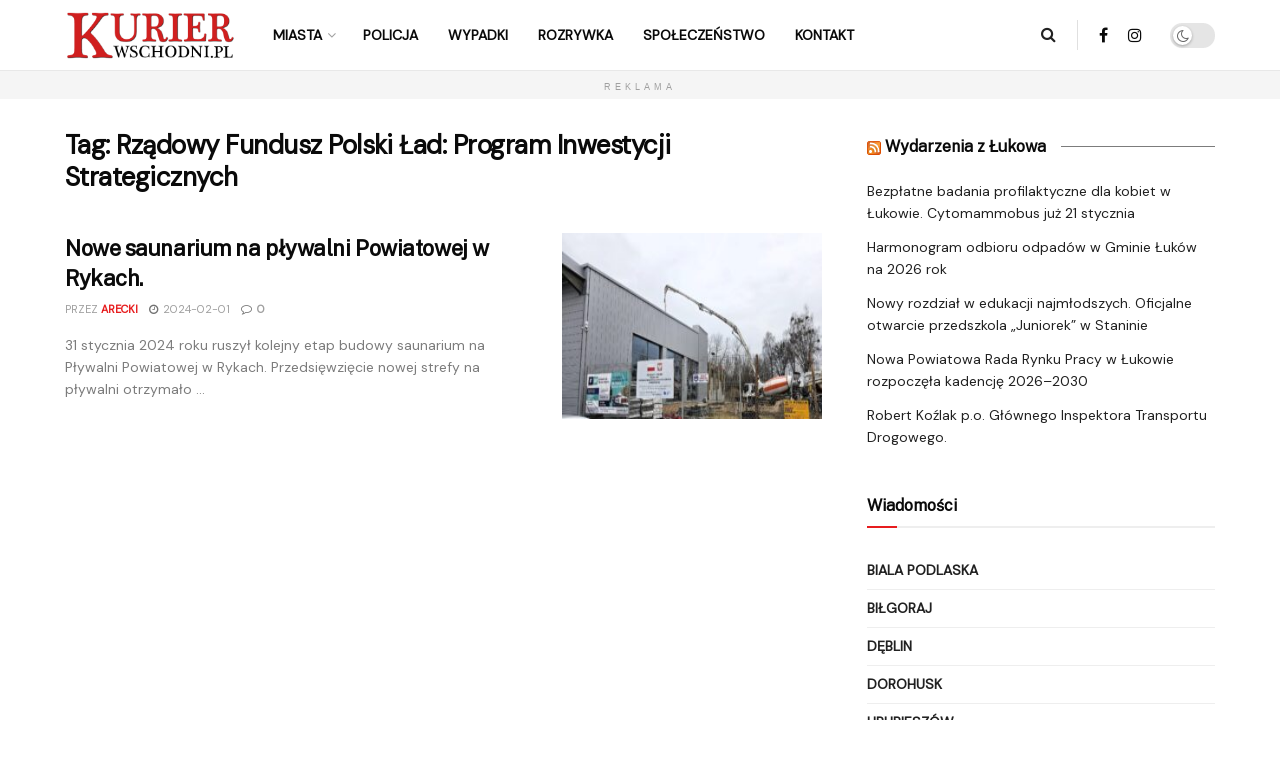

--- FILE ---
content_type: text/html; charset=UTF-8
request_url: https://kurierwschodni.pl/tag/rzadowy-fundusz-polski-lad-program-inwestycji-strategicznych/
body_size: 24296
content:
<!doctype html>
<!--[if lt IE 7]> <html class="no-js lt-ie9 lt-ie8 lt-ie7" dir="ltr" lang="pl-PL" prefix="og: https://ogp.me/ns#" itemscope itemtype="https://schema.org/WebSite"> <![endif]-->
<!--[if IE 7]>    <html class="no-js lt-ie9 lt-ie8" dir="ltr" lang="pl-PL" prefix="og: https://ogp.me/ns#" itemscope itemtype="https://schema.org/WebSite"> <![endif]-->
<!--[if IE 8]>    <html class="no-js lt-ie9" dir="ltr" lang="pl-PL" prefix="og: https://ogp.me/ns#" itemscope itemtype="https://schema.org/WebSite"> <![endif]-->
<!--[if IE 9]>    <html class="no-js lt-ie10" dir="ltr" lang="pl-PL" prefix="og: https://ogp.me/ns#" itemscope itemtype="https://schema.org/WebSite"> <![endif]-->
<!--[if gt IE 8]><!--> <html class="no-js" dir="ltr" lang="pl-PL" prefix="og: https://ogp.me/ns#" itemscope itemtype="https://schema.org/WebSite"> <!--<![endif]-->
<head>
    <meta http-equiv="Content-Type" content="text/html; charset=UTF-8" />
    <meta name='viewport' content='width=device-width, initial-scale=1, user-scalable=yes' />
    <link rel="profile" href="https://gmpg.org/xfn/11" />
    <link rel="pingback" href="https://kurierwschodni.pl/xmlrpc.php" />
    <title>Rządowy Fundusz Polski Ład: Program Inwestycji Strategicznych - Kurier Wschodni wiadomości z Polski Wschodniej</title>

		<!-- All in One SEO 4.9.0 - aioseo.com -->
	<meta name="robots" content="max-image-preview:large" />
	<link rel="canonical" href="https://kurierwschodni.pl/tag/rzadowy-fundusz-polski-lad-program-inwestycji-strategicznych/" />
	<meta name="generator" content="All in One SEO (AIOSEO) 4.9.0" />
		<script type="application/ld+json" class="aioseo-schema">
			{"@context":"https:\/\/schema.org","@graph":[{"@type":"BreadcrumbList","@id":"https:\/\/kurierwschodni.pl\/tag\/rzadowy-fundusz-polski-lad-program-inwestycji-strategicznych\/#breadcrumblist","itemListElement":[{"@type":"ListItem","@id":"https:\/\/kurierwschodni.pl#listItem","position":1,"name":"Home","item":"https:\/\/kurierwschodni.pl","nextItem":{"@type":"ListItem","@id":"https:\/\/kurierwschodni.pl\/tag\/rzadowy-fundusz-polski-lad-program-inwestycji-strategicznych\/#listItem","name":"Rz\u0105dowy Fundusz Polski \u0141ad: Program Inwestycji Strategicznych"}},{"@type":"ListItem","@id":"https:\/\/kurierwschodni.pl\/tag\/rzadowy-fundusz-polski-lad-program-inwestycji-strategicznych\/#listItem","position":2,"name":"Rz\u0105dowy Fundusz Polski \u0141ad: Program Inwestycji Strategicznych","previousItem":{"@type":"ListItem","@id":"https:\/\/kurierwschodni.pl#listItem","name":"Home"}}]},{"@type":"CollectionPage","@id":"https:\/\/kurierwschodni.pl\/tag\/rzadowy-fundusz-polski-lad-program-inwestycji-strategicznych\/#collectionpage","url":"https:\/\/kurierwschodni.pl\/tag\/rzadowy-fundusz-polski-lad-program-inwestycji-strategicznych\/","name":"Rz\u0105dowy Fundusz Polski \u0141ad: Program Inwestycji Strategicznych - Kurier Wschodni wiadomo\u015bci z Polski Wschodniej","inLanguage":"pl-PL","isPartOf":{"@id":"https:\/\/kurierwschodni.pl\/#website"},"breadcrumb":{"@id":"https:\/\/kurierwschodni.pl\/tag\/rzadowy-fundusz-polski-lad-program-inwestycji-strategicznych\/#breadcrumblist"}},{"@type":"Organization","@id":"https:\/\/kurierwschodni.pl\/#organization","name":"Kurier Wschodni wiadomo\u015bci z Polski Wschodniej","description":"Wydarzenia z Polski wschodniej, Siedlce, \u0141uk\u00f3w, Radzy\u0144, Lubart\u00f3w, Lublin, Bia\u0142a Podlaska, Miedzyrzec","url":"https:\/\/kurierwschodni.pl\/","telephone":"+48534824633","logo":{"@type":"ImageObject","url":"https:\/\/kurierwschodni.pl\/wp-content\/uploads\/2024\/02\/lkmin.png","@id":"https:\/\/kurierwschodni.pl\/tag\/rzadowy-fundusz-polski-lad-program-inwestycji-strategicznych\/#organizationLogo","width":500,"height":146},"image":{"@id":"https:\/\/kurierwschodni.pl\/tag\/rzadowy-fundusz-polski-lad-program-inwestycji-strategicznych\/#organizationLogo"},"sameAs":["https:\/\/www.facebook.com\/kurierwschodni"]},{"@type":"WebSite","@id":"https:\/\/kurierwschodni.pl\/#website","url":"https:\/\/kurierwschodni.pl\/","name":"Kurier Wschodni wiadomo\u015bci z Polski Wschodniej","alternateName":"Kurier Wschodni wiadomo\u015bci z Polski Wschodniej","description":"Wydarzenia Siedlce, \u0141uk\u00f3w, Radzy\u0144, Lubart\u00f3w, Lublin, Bia\u0142a Podlaska, Miedzyrzec","inLanguage":"pl-PL","publisher":{"@id":"https:\/\/kurierwschodni.pl\/#organization"}}]}
		</script>
		<!-- All in One SEO -->

<script id="cookieyes" type="text/javascript" src="https://cdn-cookieyes.com/client_data/604d63404ec2982f591969ed/script.js"></script>			<script type="text/javascript">
			  var jnews_ajax_url = '/?ajax-request=jnews'
			</script>
			<script type="text/javascript">;window.jnews=window.jnews||{},window.jnews.library=window.jnews.library||{},window.jnews.library=function(){"use strict";var e=this;e.win=window,e.doc=document,e.noop=function(){},e.globalBody=e.doc.getElementsByTagName("body")[0],e.globalBody=e.globalBody?e.globalBody:e.doc,e.win.jnewsDataStorage=e.win.jnewsDataStorage||{_storage:new WeakMap,put:function(e,t,n){this._storage.has(e)||this._storage.set(e,new Map),this._storage.get(e).set(t,n)},get:function(e,t){return this._storage.get(e).get(t)},has:function(e,t){return this._storage.has(e)&&this._storage.get(e).has(t)},remove:function(e,t){var n=this._storage.get(e).delete(t);return 0===!this._storage.get(e).size&&this._storage.delete(e),n}},e.windowWidth=function(){return e.win.innerWidth||e.docEl.clientWidth||e.globalBody.clientWidth},e.windowHeight=function(){return e.win.innerHeight||e.docEl.clientHeight||e.globalBody.clientHeight},e.requestAnimationFrame=e.win.requestAnimationFrame||e.win.webkitRequestAnimationFrame||e.win.mozRequestAnimationFrame||e.win.msRequestAnimationFrame||window.oRequestAnimationFrame||function(e){return setTimeout(e,1e3/60)},e.cancelAnimationFrame=e.win.cancelAnimationFrame||e.win.webkitCancelAnimationFrame||e.win.webkitCancelRequestAnimationFrame||e.win.mozCancelAnimationFrame||e.win.msCancelRequestAnimationFrame||e.win.oCancelRequestAnimationFrame||function(e){clearTimeout(e)},e.classListSupport="classList"in document.createElement("_"),e.hasClass=e.classListSupport?function(e,t){return e.classList.contains(t)}:function(e,t){return e.className.indexOf(t)>=0},e.addClass=e.classListSupport?function(t,n){e.hasClass(t,n)||t.classList.add(n)}:function(t,n){e.hasClass(t,n)||(t.className+=" "+n)},e.removeClass=e.classListSupport?function(t,n){e.hasClass(t,n)&&t.classList.remove(n)}:function(t,n){e.hasClass(t,n)&&(t.className=t.className.replace(n,""))},e.objKeys=function(e){var t=[];for(var n in e)Object.prototype.hasOwnProperty.call(e,n)&&t.push(n);return t},e.isObjectSame=function(e,t){var n=!0;return JSON.stringify(e)!==JSON.stringify(t)&&(n=!1),n},e.extend=function(){for(var e,t,n,o=arguments[0]||{},i=1,a=arguments.length;i<a;i++)if(null!==(e=arguments[i]))for(t in e)o!==(n=e[t])&&void 0!==n&&(o[t]=n);return o},e.dataStorage=e.win.jnewsDataStorage,e.isVisible=function(e){return 0!==e.offsetWidth&&0!==e.offsetHeight||e.getBoundingClientRect().length},e.getHeight=function(e){return e.offsetHeight||e.clientHeight||e.getBoundingClientRect().height},e.getWidth=function(e){return e.offsetWidth||e.clientWidth||e.getBoundingClientRect().width},e.supportsPassive=!1;try{var t=Object.defineProperty({},"passive",{get:function(){e.supportsPassive=!0}});"createEvent"in e.doc?e.win.addEventListener("test",null,t):"fireEvent"in e.doc&&e.win.attachEvent("test",null)}catch(e){}e.passiveOption=!!e.supportsPassive&&{passive:!0},e.setStorage=function(e,t){e="jnews-"+e;var n={expired:Math.floor(((new Date).getTime()+432e5)/1e3)};t=Object.assign(n,t);localStorage.setItem(e,JSON.stringify(t))},e.getStorage=function(e){e="jnews-"+e;var t=localStorage.getItem(e);return null!==t&&0<t.length?JSON.parse(localStorage.getItem(e)):{}},e.expiredStorage=function(){var t,n="jnews-";for(var o in localStorage)o.indexOf(n)>-1&&"undefined"!==(t=e.getStorage(o.replace(n,""))).expired&&t.expired<Math.floor((new Date).getTime()/1e3)&&localStorage.removeItem(o)},e.addEvents=function(t,n,o){for(var i in n){var a=["touchstart","touchmove"].indexOf(i)>=0&&!o&&e.passiveOption;"createEvent"in e.doc?t.addEventListener(i,n[i],a):"fireEvent"in e.doc&&t.attachEvent("on"+i,n[i])}},e.removeEvents=function(t,n){for(var o in n)"createEvent"in e.doc?t.removeEventListener(o,n[o]):"fireEvent"in e.doc&&t.detachEvent("on"+o,n[o])},e.triggerEvents=function(t,n,o){var i;o=o||{detail:null};return"createEvent"in e.doc?(!(i=e.doc.createEvent("CustomEvent")||new CustomEvent(n)).initCustomEvent||i.initCustomEvent(n,!0,!1,o),void t.dispatchEvent(i)):"fireEvent"in e.doc?((i=e.doc.createEventObject()).eventType=n,void t.fireEvent("on"+i.eventType,i)):void 0},e.getParents=function(t,n){void 0===n&&(n=e.doc);for(var o=[],i=t.parentNode,a=!1;!a;)if(i){var r=i;r.querySelectorAll(n).length?a=!0:(o.push(r),i=r.parentNode)}else o=[],a=!0;return o},e.forEach=function(e,t,n){for(var o=0,i=e.length;o<i;o++)t.call(n,e[o],o)},e.getText=function(e){return e.innerText||e.textContent},e.setText=function(e,t){var n="object"==typeof t?t.innerText||t.textContent:t;e.innerText&&(e.innerText=n),e.textContent&&(e.textContent=n)},e.httpBuildQuery=function(t){return e.objKeys(t).reduce(function t(n){var o=arguments.length>1&&void 0!==arguments[1]?arguments[1]:null;return function(i,a){var r=n[a];a=encodeURIComponent(a);var s=o?"".concat(o,"[").concat(a,"]"):a;return null==r||"function"==typeof r?(i.push("".concat(s,"=")),i):["number","boolean","string"].includes(typeof r)?(i.push("".concat(s,"=").concat(encodeURIComponent(r))),i):(i.push(e.objKeys(r).reduce(t(r,s),[]).join("&")),i)}}(t),[]).join("&")},e.get=function(t,n,o,i){return o="function"==typeof o?o:e.noop,e.ajax("GET",t,n,o,i)},e.post=function(t,n,o,i){return o="function"==typeof o?o:e.noop,e.ajax("POST",t,n,o,i)},e.ajax=function(t,n,o,i,a){var r=new XMLHttpRequest,s=n,c=e.httpBuildQuery(o);if(t=-1!=["GET","POST"].indexOf(t)?t:"GET",r.open(t,s+("GET"==t?"?"+c:""),!0),"POST"==t&&r.setRequestHeader("Content-type","application/x-www-form-urlencoded"),r.setRequestHeader("X-Requested-With","XMLHttpRequest"),r.onreadystatechange=function(){4===r.readyState&&200<=r.status&&300>r.status&&"function"==typeof i&&i.call(void 0,r.response)},void 0!==a&&!a){return{xhr:r,send:function(){r.send("POST"==t?c:null)}}}return r.send("POST"==t?c:null),{xhr:r}},e.scrollTo=function(t,n,o){function i(e,t,n){this.start=this.position(),this.change=e-this.start,this.currentTime=0,this.increment=20,this.duration=void 0===n?500:n,this.callback=t,this.finish=!1,this.animateScroll()}return Math.easeInOutQuad=function(e,t,n,o){return(e/=o/2)<1?n/2*e*e+t:-n/2*(--e*(e-2)-1)+t},i.prototype.stop=function(){this.finish=!0},i.prototype.move=function(t){e.doc.documentElement.scrollTop=t,e.globalBody.parentNode.scrollTop=t,e.globalBody.scrollTop=t},i.prototype.position=function(){return e.doc.documentElement.scrollTop||e.globalBody.parentNode.scrollTop||e.globalBody.scrollTop},i.prototype.animateScroll=function(){this.currentTime+=this.increment;var t=Math.easeInOutQuad(this.currentTime,this.start,this.change,this.duration);this.move(t),this.currentTime<this.duration&&!this.finish?e.requestAnimationFrame.call(e.win,this.animateScroll.bind(this)):this.callback&&"function"==typeof this.callback&&this.callback()},new i(t,n,o)},e.unwrap=function(t){var n,o=t;e.forEach(t,(function(e,t){n?n+=e:n=e})),o.replaceWith(n)},e.performance={start:function(e){performance.mark(e+"Start")},stop:function(e){performance.mark(e+"End"),performance.measure(e,e+"Start",e+"End")}},e.fps=function(){var t=0,n=0,o=0;!function(){var i=t=0,a=0,r=0,s=document.getElementById("fpsTable"),c=function(t){void 0===document.getElementsByTagName("body")[0]?e.requestAnimationFrame.call(e.win,(function(){c(t)})):document.getElementsByTagName("body")[0].appendChild(t)};null===s&&((s=document.createElement("div")).style.position="fixed",s.style.top="120px",s.style.left="10px",s.style.width="100px",s.style.height="20px",s.style.border="1px solid black",s.style.fontSize="11px",s.style.zIndex="100000",s.style.backgroundColor="white",s.id="fpsTable",c(s));var l=function(){o++,n=Date.now(),(a=(o/(r=(n-t)/1e3)).toPrecision(2))!=i&&(i=a,s.innerHTML=i+"fps"),1<r&&(t=n,o=0),e.requestAnimationFrame.call(e.win,l)};l()}()},e.instr=function(e,t){for(var n=0;n<t.length;n++)if(-1!==e.toLowerCase().indexOf(t[n].toLowerCase()))return!0},e.winLoad=function(t,n){function o(o){if("complete"===e.doc.readyState||"interactive"===e.doc.readyState)return!o||n?setTimeout(t,n||1):t(o),1}o()||e.addEvents(e.win,{load:o})},e.docReady=function(t,n){function o(o){if("complete"===e.doc.readyState||"interactive"===e.doc.readyState)return!o||n?setTimeout(t,n||1):t(o),1}o()||e.addEvents(e.doc,{DOMContentLoaded:o})},e.fireOnce=function(){e.docReady((function(){e.assets=e.assets||[],e.assets.length&&(e.boot(),e.load_assets())}),50)},e.boot=function(){e.length&&e.doc.querySelectorAll("style[media]").forEach((function(e){"not all"==e.getAttribute("media")&&e.removeAttribute("media")}))},e.create_js=function(t,n){var o=e.doc.createElement("script");switch(o.setAttribute("src",t),n){case"defer":o.setAttribute("defer",!0);break;case"async":o.setAttribute("async",!0);break;case"deferasync":o.setAttribute("defer",!0),o.setAttribute("async",!0)}e.globalBody.appendChild(o)},e.load_assets=function(){"object"==typeof e.assets&&e.forEach(e.assets.slice(0),(function(t,n){var o="";t.defer&&(o+="defer"),t.async&&(o+="async"),e.create_js(t.url,o);var i=e.assets.indexOf(t);i>-1&&e.assets.splice(i,1)})),e.assets=jnewsoption.au_scripts=window.jnewsads=[]},e.setCookie=function(e,t,n){var o="";if(n){var i=new Date;i.setTime(i.getTime()+24*n*60*60*1e3),o="; expires="+i.toUTCString()}document.cookie=e+"="+(t||"")+o+"; path=/"},e.getCookie=function(e){for(var t=e+"=",n=document.cookie.split(";"),o=0;o<n.length;o++){for(var i=n[o];" "==i.charAt(0);)i=i.substring(1,i.length);if(0==i.indexOf(t))return i.substring(t.length,i.length)}return null},e.eraseCookie=function(e){document.cookie=e+"=; Path=/; Expires=Thu, 01 Jan 1970 00:00:01 GMT;"},e.docReady((function(){e.globalBody=e.globalBody==e.doc?e.doc.getElementsByTagName("body")[0]:e.globalBody,e.globalBody=e.globalBody?e.globalBody:e.doc})),e.winLoad((function(){e.winLoad((function(){var t=!1;if(void 0!==window.jnewsadmin)if(void 0!==window.file_version_checker){var n=e.objKeys(window.file_version_checker);n.length?n.forEach((function(e){t||"10.0.4"===window.file_version_checker[e]||(t=!0)})):t=!0}else t=!0;t&&(window.jnewsHelper.getMessage(),window.jnewsHelper.getNotice())}),2500)}))},window.jnews.library=new window.jnews.library;</script><link rel='dns-prefetch' href='//fonts.googleapis.com' />
<link rel='preconnect' href='https://fonts.gstatic.com' />
<link rel="alternate" type="application/rss+xml" title="Kurier Wschodni wiadomości z Polski Wschodniej &raquo; Kanał z wpisami" href="https://kurierwschodni.pl/feed/" />
<link rel="alternate" type="application/rss+xml" title="Kurier Wschodni wiadomości z Polski Wschodniej &raquo; Kanał z komentarzami" href="https://kurierwschodni.pl/comments/feed/" />
<link rel="alternate" type="application/rss+xml" title="Kurier Wschodni wiadomości z Polski Wschodniej &raquo; Kanał z wpisami otagowanymi jako Rządowy Fundusz Polski Ład: Program Inwestycji Strategicznych" href="https://kurierwschodni.pl/tag/rzadowy-fundusz-polski-lad-program-inwestycji-strategicznych/feed/" />
		<!-- This site uses the Google Analytics by MonsterInsights plugin v9.11.1 - Using Analytics tracking - https://www.monsterinsights.com/ -->
							<script src="//www.googletagmanager.com/gtag/js?id=G-ZV1RRHVQ41"  data-cfasync="false" data-wpfc-render="false" type="text/javascript" async></script>
			<script data-cfasync="false" data-wpfc-render="false" type="text/javascript">
				var mi_version = '9.11.1';
				var mi_track_user = true;
				var mi_no_track_reason = '';
								var MonsterInsightsDefaultLocations = {"page_location":"https:\/\/kurierwschodni.pl\/tag\/rzadowy-fundusz-polski-lad-program-inwestycji-strategicznych\/"};
								if ( typeof MonsterInsightsPrivacyGuardFilter === 'function' ) {
					var MonsterInsightsLocations = (typeof MonsterInsightsExcludeQuery === 'object') ? MonsterInsightsPrivacyGuardFilter( MonsterInsightsExcludeQuery ) : MonsterInsightsPrivacyGuardFilter( MonsterInsightsDefaultLocations );
				} else {
					var MonsterInsightsLocations = (typeof MonsterInsightsExcludeQuery === 'object') ? MonsterInsightsExcludeQuery : MonsterInsightsDefaultLocations;
				}

								var disableStrs = [
										'ga-disable-G-ZV1RRHVQ41',
									];

				/* Function to detect opted out users */
				function __gtagTrackerIsOptedOut() {
					for (var index = 0; index < disableStrs.length; index++) {
						if (document.cookie.indexOf(disableStrs[index] + '=true') > -1) {
							return true;
						}
					}

					return false;
				}

				/* Disable tracking if the opt-out cookie exists. */
				if (__gtagTrackerIsOptedOut()) {
					for (var index = 0; index < disableStrs.length; index++) {
						window[disableStrs[index]] = true;
					}
				}

				/* Opt-out function */
				function __gtagTrackerOptout() {
					for (var index = 0; index < disableStrs.length; index++) {
						document.cookie = disableStrs[index] + '=true; expires=Thu, 31 Dec 2099 23:59:59 UTC; path=/';
						window[disableStrs[index]] = true;
					}
				}

				if ('undefined' === typeof gaOptout) {
					function gaOptout() {
						__gtagTrackerOptout();
					}
				}
								window.dataLayer = window.dataLayer || [];

				window.MonsterInsightsDualTracker = {
					helpers: {},
					trackers: {},
				};
				if (mi_track_user) {
					function __gtagDataLayer() {
						dataLayer.push(arguments);
					}

					function __gtagTracker(type, name, parameters) {
						if (!parameters) {
							parameters = {};
						}

						if (parameters.send_to) {
							__gtagDataLayer.apply(null, arguments);
							return;
						}

						if (type === 'event') {
														parameters.send_to = monsterinsights_frontend.v4_id;
							var hookName = name;
							if (typeof parameters['event_category'] !== 'undefined') {
								hookName = parameters['event_category'] + ':' + name;
							}

							if (typeof MonsterInsightsDualTracker.trackers[hookName] !== 'undefined') {
								MonsterInsightsDualTracker.trackers[hookName](parameters);
							} else {
								__gtagDataLayer('event', name, parameters);
							}
							
						} else {
							__gtagDataLayer.apply(null, arguments);
						}
					}

					__gtagTracker('js', new Date());
					__gtagTracker('set', {
						'developer_id.dZGIzZG': true,
											});
					if ( MonsterInsightsLocations.page_location ) {
						__gtagTracker('set', MonsterInsightsLocations);
					}
										__gtagTracker('config', 'G-ZV1RRHVQ41', {"forceSSL":"true","link_attribution":"true"} );
										window.gtag = __gtagTracker;										(function () {
						/* https://developers.google.com/analytics/devguides/collection/analyticsjs/ */
						/* ga and __gaTracker compatibility shim. */
						var noopfn = function () {
							return null;
						};
						var newtracker = function () {
							return new Tracker();
						};
						var Tracker = function () {
							return null;
						};
						var p = Tracker.prototype;
						p.get = noopfn;
						p.set = noopfn;
						p.send = function () {
							var args = Array.prototype.slice.call(arguments);
							args.unshift('send');
							__gaTracker.apply(null, args);
						};
						var __gaTracker = function () {
							var len = arguments.length;
							if (len === 0) {
								return;
							}
							var f = arguments[len - 1];
							if (typeof f !== 'object' || f === null || typeof f.hitCallback !== 'function') {
								if ('send' === arguments[0]) {
									var hitConverted, hitObject = false, action;
									if ('event' === arguments[1]) {
										if ('undefined' !== typeof arguments[3]) {
											hitObject = {
												'eventAction': arguments[3],
												'eventCategory': arguments[2],
												'eventLabel': arguments[4],
												'value': arguments[5] ? arguments[5] : 1,
											}
										}
									}
									if ('pageview' === arguments[1]) {
										if ('undefined' !== typeof arguments[2]) {
											hitObject = {
												'eventAction': 'page_view',
												'page_path': arguments[2],
											}
										}
									}
									if (typeof arguments[2] === 'object') {
										hitObject = arguments[2];
									}
									if (typeof arguments[5] === 'object') {
										Object.assign(hitObject, arguments[5]);
									}
									if ('undefined' !== typeof arguments[1].hitType) {
										hitObject = arguments[1];
										if ('pageview' === hitObject.hitType) {
											hitObject.eventAction = 'page_view';
										}
									}
									if (hitObject) {
										action = 'timing' === arguments[1].hitType ? 'timing_complete' : hitObject.eventAction;
										hitConverted = mapArgs(hitObject);
										__gtagTracker('event', action, hitConverted);
									}
								}
								return;
							}

							function mapArgs(args) {
								var arg, hit = {};
								var gaMap = {
									'eventCategory': 'event_category',
									'eventAction': 'event_action',
									'eventLabel': 'event_label',
									'eventValue': 'event_value',
									'nonInteraction': 'non_interaction',
									'timingCategory': 'event_category',
									'timingVar': 'name',
									'timingValue': 'value',
									'timingLabel': 'event_label',
									'page': 'page_path',
									'location': 'page_location',
									'title': 'page_title',
									'referrer' : 'page_referrer',
								};
								for (arg in args) {
																		if (!(!args.hasOwnProperty(arg) || !gaMap.hasOwnProperty(arg))) {
										hit[gaMap[arg]] = args[arg];
									} else {
										hit[arg] = args[arg];
									}
								}
								return hit;
							}

							try {
								f.hitCallback();
							} catch (ex) {
							}
						};
						__gaTracker.create = newtracker;
						__gaTracker.getByName = newtracker;
						__gaTracker.getAll = function () {
							return [];
						};
						__gaTracker.remove = noopfn;
						__gaTracker.loaded = true;
						window['__gaTracker'] = __gaTracker;
					})();
									} else {
										console.log("");
					(function () {
						function __gtagTracker() {
							return null;
						}

						window['__gtagTracker'] = __gtagTracker;
						window['gtag'] = __gtagTracker;
					})();
									}
			</script>
							<!-- / Google Analytics by MonsterInsights -->
		<style id='wp-img-auto-sizes-contain-inline-css' type='text/css'>
img:is([sizes=auto i],[sizes^="auto," i]){contain-intrinsic-size:3000px 1500px}
/*# sourceURL=wp-img-auto-sizes-contain-inline-css */
</style>
<style id='wp-emoji-styles-inline-css' type='text/css'>

	img.wp-smiley, img.emoji {
		display: inline !important;
		border: none !important;
		box-shadow: none !important;
		height: 1em !important;
		width: 1em !important;
		margin: 0 0.07em !important;
		vertical-align: -0.1em !important;
		background: none !important;
		padding: 0 !important;
	}
/*# sourceURL=wp-emoji-styles-inline-css */
</style>
<link rel='stylesheet' id='wp-block-library-css' href='https://kurierwschodni.pl/wp-includes/css/dist/block-library/style.min.css?ver=6.9' type='text/css' media='all' />
<style id='global-styles-inline-css' type='text/css'>
:root{--wp--preset--aspect-ratio--square: 1;--wp--preset--aspect-ratio--4-3: 4/3;--wp--preset--aspect-ratio--3-4: 3/4;--wp--preset--aspect-ratio--3-2: 3/2;--wp--preset--aspect-ratio--2-3: 2/3;--wp--preset--aspect-ratio--16-9: 16/9;--wp--preset--aspect-ratio--9-16: 9/16;--wp--preset--color--black: #000000;--wp--preset--color--cyan-bluish-gray: #abb8c3;--wp--preset--color--white: #ffffff;--wp--preset--color--pale-pink: #f78da7;--wp--preset--color--vivid-red: #cf2e2e;--wp--preset--color--luminous-vivid-orange: #ff6900;--wp--preset--color--luminous-vivid-amber: #fcb900;--wp--preset--color--light-green-cyan: #7bdcb5;--wp--preset--color--vivid-green-cyan: #00d084;--wp--preset--color--pale-cyan-blue: #8ed1fc;--wp--preset--color--vivid-cyan-blue: #0693e3;--wp--preset--color--vivid-purple: #9b51e0;--wp--preset--gradient--vivid-cyan-blue-to-vivid-purple: linear-gradient(135deg,rgb(6,147,227) 0%,rgb(155,81,224) 100%);--wp--preset--gradient--light-green-cyan-to-vivid-green-cyan: linear-gradient(135deg,rgb(122,220,180) 0%,rgb(0,208,130) 100%);--wp--preset--gradient--luminous-vivid-amber-to-luminous-vivid-orange: linear-gradient(135deg,rgb(252,185,0) 0%,rgb(255,105,0) 100%);--wp--preset--gradient--luminous-vivid-orange-to-vivid-red: linear-gradient(135deg,rgb(255,105,0) 0%,rgb(207,46,46) 100%);--wp--preset--gradient--very-light-gray-to-cyan-bluish-gray: linear-gradient(135deg,rgb(238,238,238) 0%,rgb(169,184,195) 100%);--wp--preset--gradient--cool-to-warm-spectrum: linear-gradient(135deg,rgb(74,234,220) 0%,rgb(151,120,209) 20%,rgb(207,42,186) 40%,rgb(238,44,130) 60%,rgb(251,105,98) 80%,rgb(254,248,76) 100%);--wp--preset--gradient--blush-light-purple: linear-gradient(135deg,rgb(255,206,236) 0%,rgb(152,150,240) 100%);--wp--preset--gradient--blush-bordeaux: linear-gradient(135deg,rgb(254,205,165) 0%,rgb(254,45,45) 50%,rgb(107,0,62) 100%);--wp--preset--gradient--luminous-dusk: linear-gradient(135deg,rgb(255,203,112) 0%,rgb(199,81,192) 50%,rgb(65,88,208) 100%);--wp--preset--gradient--pale-ocean: linear-gradient(135deg,rgb(255,245,203) 0%,rgb(182,227,212) 50%,rgb(51,167,181) 100%);--wp--preset--gradient--electric-grass: linear-gradient(135deg,rgb(202,248,128) 0%,rgb(113,206,126) 100%);--wp--preset--gradient--midnight: linear-gradient(135deg,rgb(2,3,129) 0%,rgb(40,116,252) 100%);--wp--preset--font-size--small: 13px;--wp--preset--font-size--medium: 20px;--wp--preset--font-size--large: 36px;--wp--preset--font-size--x-large: 42px;--wp--preset--spacing--20: 0.44rem;--wp--preset--spacing--30: 0.67rem;--wp--preset--spacing--40: 1rem;--wp--preset--spacing--50: 1.5rem;--wp--preset--spacing--60: 2.25rem;--wp--preset--spacing--70: 3.38rem;--wp--preset--spacing--80: 5.06rem;--wp--preset--shadow--natural: 6px 6px 9px rgba(0, 0, 0, 0.2);--wp--preset--shadow--deep: 12px 12px 50px rgba(0, 0, 0, 0.4);--wp--preset--shadow--sharp: 6px 6px 0px rgba(0, 0, 0, 0.2);--wp--preset--shadow--outlined: 6px 6px 0px -3px rgb(255, 255, 255), 6px 6px rgb(0, 0, 0);--wp--preset--shadow--crisp: 6px 6px 0px rgb(0, 0, 0);}:where(.is-layout-flex){gap: 0.5em;}:where(.is-layout-grid){gap: 0.5em;}body .is-layout-flex{display: flex;}.is-layout-flex{flex-wrap: wrap;align-items: center;}.is-layout-flex > :is(*, div){margin: 0;}body .is-layout-grid{display: grid;}.is-layout-grid > :is(*, div){margin: 0;}:where(.wp-block-columns.is-layout-flex){gap: 2em;}:where(.wp-block-columns.is-layout-grid){gap: 2em;}:where(.wp-block-post-template.is-layout-flex){gap: 1.25em;}:where(.wp-block-post-template.is-layout-grid){gap: 1.25em;}.has-black-color{color: var(--wp--preset--color--black) !important;}.has-cyan-bluish-gray-color{color: var(--wp--preset--color--cyan-bluish-gray) !important;}.has-white-color{color: var(--wp--preset--color--white) !important;}.has-pale-pink-color{color: var(--wp--preset--color--pale-pink) !important;}.has-vivid-red-color{color: var(--wp--preset--color--vivid-red) !important;}.has-luminous-vivid-orange-color{color: var(--wp--preset--color--luminous-vivid-orange) !important;}.has-luminous-vivid-amber-color{color: var(--wp--preset--color--luminous-vivid-amber) !important;}.has-light-green-cyan-color{color: var(--wp--preset--color--light-green-cyan) !important;}.has-vivid-green-cyan-color{color: var(--wp--preset--color--vivid-green-cyan) !important;}.has-pale-cyan-blue-color{color: var(--wp--preset--color--pale-cyan-blue) !important;}.has-vivid-cyan-blue-color{color: var(--wp--preset--color--vivid-cyan-blue) !important;}.has-vivid-purple-color{color: var(--wp--preset--color--vivid-purple) !important;}.has-black-background-color{background-color: var(--wp--preset--color--black) !important;}.has-cyan-bluish-gray-background-color{background-color: var(--wp--preset--color--cyan-bluish-gray) !important;}.has-white-background-color{background-color: var(--wp--preset--color--white) !important;}.has-pale-pink-background-color{background-color: var(--wp--preset--color--pale-pink) !important;}.has-vivid-red-background-color{background-color: var(--wp--preset--color--vivid-red) !important;}.has-luminous-vivid-orange-background-color{background-color: var(--wp--preset--color--luminous-vivid-orange) !important;}.has-luminous-vivid-amber-background-color{background-color: var(--wp--preset--color--luminous-vivid-amber) !important;}.has-light-green-cyan-background-color{background-color: var(--wp--preset--color--light-green-cyan) !important;}.has-vivid-green-cyan-background-color{background-color: var(--wp--preset--color--vivid-green-cyan) !important;}.has-pale-cyan-blue-background-color{background-color: var(--wp--preset--color--pale-cyan-blue) !important;}.has-vivid-cyan-blue-background-color{background-color: var(--wp--preset--color--vivid-cyan-blue) !important;}.has-vivid-purple-background-color{background-color: var(--wp--preset--color--vivid-purple) !important;}.has-black-border-color{border-color: var(--wp--preset--color--black) !important;}.has-cyan-bluish-gray-border-color{border-color: var(--wp--preset--color--cyan-bluish-gray) !important;}.has-white-border-color{border-color: var(--wp--preset--color--white) !important;}.has-pale-pink-border-color{border-color: var(--wp--preset--color--pale-pink) !important;}.has-vivid-red-border-color{border-color: var(--wp--preset--color--vivid-red) !important;}.has-luminous-vivid-orange-border-color{border-color: var(--wp--preset--color--luminous-vivid-orange) !important;}.has-luminous-vivid-amber-border-color{border-color: var(--wp--preset--color--luminous-vivid-amber) !important;}.has-light-green-cyan-border-color{border-color: var(--wp--preset--color--light-green-cyan) !important;}.has-vivid-green-cyan-border-color{border-color: var(--wp--preset--color--vivid-green-cyan) !important;}.has-pale-cyan-blue-border-color{border-color: var(--wp--preset--color--pale-cyan-blue) !important;}.has-vivid-cyan-blue-border-color{border-color: var(--wp--preset--color--vivid-cyan-blue) !important;}.has-vivid-purple-border-color{border-color: var(--wp--preset--color--vivid-purple) !important;}.has-vivid-cyan-blue-to-vivid-purple-gradient-background{background: var(--wp--preset--gradient--vivid-cyan-blue-to-vivid-purple) !important;}.has-light-green-cyan-to-vivid-green-cyan-gradient-background{background: var(--wp--preset--gradient--light-green-cyan-to-vivid-green-cyan) !important;}.has-luminous-vivid-amber-to-luminous-vivid-orange-gradient-background{background: var(--wp--preset--gradient--luminous-vivid-amber-to-luminous-vivid-orange) !important;}.has-luminous-vivid-orange-to-vivid-red-gradient-background{background: var(--wp--preset--gradient--luminous-vivid-orange-to-vivid-red) !important;}.has-very-light-gray-to-cyan-bluish-gray-gradient-background{background: var(--wp--preset--gradient--very-light-gray-to-cyan-bluish-gray) !important;}.has-cool-to-warm-spectrum-gradient-background{background: var(--wp--preset--gradient--cool-to-warm-spectrum) !important;}.has-blush-light-purple-gradient-background{background: var(--wp--preset--gradient--blush-light-purple) !important;}.has-blush-bordeaux-gradient-background{background: var(--wp--preset--gradient--blush-bordeaux) !important;}.has-luminous-dusk-gradient-background{background: var(--wp--preset--gradient--luminous-dusk) !important;}.has-pale-ocean-gradient-background{background: var(--wp--preset--gradient--pale-ocean) !important;}.has-electric-grass-gradient-background{background: var(--wp--preset--gradient--electric-grass) !important;}.has-midnight-gradient-background{background: var(--wp--preset--gradient--midnight) !important;}.has-small-font-size{font-size: var(--wp--preset--font-size--small) !important;}.has-medium-font-size{font-size: var(--wp--preset--font-size--medium) !important;}.has-large-font-size{font-size: var(--wp--preset--font-size--large) !important;}.has-x-large-font-size{font-size: var(--wp--preset--font-size--x-large) !important;}
/*# sourceURL=global-styles-inline-css */
</style>

<style id='classic-theme-styles-inline-css' type='text/css'>
/*! This file is auto-generated */
.wp-block-button__link{color:#fff;background-color:#32373c;border-radius:9999px;box-shadow:none;text-decoration:none;padding:calc(.667em + 2px) calc(1.333em + 2px);font-size:1.125em}.wp-block-file__button{background:#32373c;color:#fff;text-decoration:none}
/*# sourceURL=/wp-includes/css/classic-themes.min.css */
</style>
<link rel='stylesheet' id='crp-style-rounded-thumbs-css' href='https://kurierwschodni.pl/wp-content/plugins/contextual-related-posts/css/rounded-thumbs.min.css?ver=4.1.0' type='text/css' media='all' />
<style id='crp-style-rounded-thumbs-inline-css' type='text/css'>

			.crp_related.crp-rounded-thumbs a {
				width: 150px;
                height: 150px;
				text-decoration: none;
			}
			.crp_related.crp-rounded-thumbs img {
				max-width: 150px;
				margin: auto;
			}
			.crp_related.crp-rounded-thumbs .crp_title {
				width: 100%;
			}
			
/*# sourceURL=crp-style-rounded-thumbs-inline-css */
</style>
<link rel='stylesheet' id='js_composer_front-css' href='https://kurierwschodni.pl/wp-content/plugins/js_composer/assets/css/js_composer.min.css?ver=8.1' type='text/css' media='all' />
<link rel='stylesheet' id='elementor-frontend-css' href='https://kurierwschodni.pl/wp-content/plugins/elementor/assets/css/frontend.min.css?ver=3.33.1' type='text/css' media='all' />
<link rel='stylesheet' id='jeg_customizer_font-css' href='//fonts.googleapis.com/css?family=DM+Sans%3Aregular%7CPublic+Sans%3Areguler&#038;display=swap&#038;ver=1.3.0' type='text/css' media='all' />
<link rel='stylesheet' id='jnews-frontend-css' href='https://kurierwschodni.pl/wp-content/themes/jnews/assets/dist/frontend.min.css?ver=11.6.8' type='text/css' media='all' />
<link rel='stylesheet' id='jnews-js-composer-css' href='https://kurierwschodni.pl/wp-content/themes/jnews/assets/css/js-composer-frontend.css?ver=11.6.8' type='text/css' media='all' />
<link rel='stylesheet' id='jnews-elementor-css' href='https://kurierwschodni.pl/wp-content/themes/jnews/assets/css/elementor-frontend.css?ver=11.6.8' type='text/css' media='all' />
<link rel='stylesheet' id='jnews-style-css' href='https://kurierwschodni.pl/wp-content/themes/jnews/style.css?ver=11.6.8' type='text/css' media='all' />
<link rel='stylesheet' id='jnews-darkmode-css' href='https://kurierwschodni.pl/wp-content/themes/jnews/assets/css/darkmode.css?ver=11.6.8' type='text/css' media='all' />
<link rel='stylesheet' id='jnews-scheme-css' href='https://kurierwschodni.pl/wp-content/uploads/jnews/scheme.css?ver=1710540729' type='text/css' media='all' />
<script type="text/javascript" src="https://kurierwschodni.pl/wp-content/plugins/google-analytics-for-wordpress/assets/js/frontend-gtag.min.js?ver=9.11.1" id="monsterinsights-frontend-script-js" async="async" data-wp-strategy="async"></script>
<script data-cfasync="false" data-wpfc-render="false" type="text/javascript" id='monsterinsights-frontend-script-js-extra'>/* <![CDATA[ */
var monsterinsights_frontend = {"js_events_tracking":"true","download_extensions":"doc,pdf,ppt,zip,xls,docx,pptx,xlsx","inbound_paths":"[{\"path\":\"\\\/go\\\/\",\"label\":\"affiliate\"},{\"path\":\"\\\/recommend\\\/\",\"label\":\"affiliate\"}]","home_url":"https:\/\/kurierwschodni.pl","hash_tracking":"false","v4_id":"G-ZV1RRHVQ41"};/* ]]> */
</script>
<script type="text/javascript" src="https://kurierwschodni.pl/wp-includes/js/jquery/jquery.min.js?ver=3.7.1" id="jquery-core-js"></script>
<script type="text/javascript" src="https://kurierwschodni.pl/wp-includes/js/jquery/jquery-migrate.min.js?ver=3.4.1" id="jquery-migrate-js"></script>
<script></script>
<!-- OG: 3.3.8 -->
<meta property="og:image" content="https://kurierwschodni.pl/wp-content/uploads/2024/02/cropped-lkmax.png"><meta property="og:type" content="website"><meta property="og:locale" content="pl_PL"><meta property="og:site_name" content="Kurier Wschodni wiadomości z Polski Wschodniej"><meta property="og:url" content="https://kurierwschodni.pl/tag/rzadowy-fundusz-polski-lad-program-inwestycji-strategicznych/"><meta property="og:title" content="Rządowy Fundusz Polski Ład: Program Inwestycji Strategicznych - Kurier Wschodni wiadomości z Polski Wschodniej">

<meta property="twitter:partner" content="ogwp"><meta property="twitter:title" content="Rządowy Fundusz Polski Ład: Program Inwestycji Strategicznych - Kurier Wschodni wiadomości z Polski Wschodniej"><meta property="twitter:url" content="https://kurierwschodni.pl/tag/rzadowy-fundusz-polski-lad-program-inwestycji-strategicznych/">
<meta itemprop="image" content="https://kurierwschodni.pl/wp-content/uploads/2024/02/cropped-lkmax.png"><meta itemprop="name" content="Rządowy Fundusz Polski Ład: Program Inwestycji Strategicznych - Kurier Wschodni wiadomości z Polski Wschodniej">
<!-- /OG -->

<link rel="https://api.w.org/" href="https://kurierwschodni.pl/wp-json/" /><link rel="alternate" title="JSON" type="application/json" href="https://kurierwschodni.pl/wp-json/wp/v2/tags/517" /><link rel="EditURI" type="application/rsd+xml" title="RSD" href="https://kurierwschodni.pl/xmlrpc.php?rsd" />
<meta name="generator" content="WordPress 6.9" />

<!-- This site is using AdRotate v5.16 to display their advertisements - https://ajdg.solutions/ -->
<!-- AdRotate CSS -->
<style type="text/css" media="screen">
	.g { margin:0px; padding:0px; overflow:hidden; line-height:1; zoom:1; }
	.g img { height:auto; }
	.g-col { position:relative; float:left; }
	.g-col:first-child { margin-left: 0; }
	.g-col:last-child { margin-right: 0; }
	@media only screen and (max-width: 480px) {
		.g-col, .g-dyn, .g-single { width:100%; margin-left:0; margin-right:0; }
	}
</style>
<!-- /AdRotate CSS -->

<meta name="generator" content="Elementor 3.33.1; features: e_font_icon_svg, additional_custom_breakpoints; settings: css_print_method-external, google_font-enabled, font_display-swap">

<!-- Google tag (gtag.js) -->
<script async src="https://www.googletagmanager.com/gtag/js?id=G-ZV1RRHVQ41"></script>
<script>
  window.dataLayer = window.dataLayer || [];
  function gtag(){dataLayer.push(arguments);}
  gtag('js', new Date());

  gtag('config', 'G-ZV1RRHVQ41');
</script>
			<style>
				.e-con.e-parent:nth-of-type(n+4):not(.e-lazyloaded):not(.e-no-lazyload),
				.e-con.e-parent:nth-of-type(n+4):not(.e-lazyloaded):not(.e-no-lazyload) * {
					background-image: none !important;
				}
				@media screen and (max-height: 1024px) {
					.e-con.e-parent:nth-of-type(n+3):not(.e-lazyloaded):not(.e-no-lazyload),
					.e-con.e-parent:nth-of-type(n+3):not(.e-lazyloaded):not(.e-no-lazyload) * {
						background-image: none !important;
					}
				}
				@media screen and (max-height: 640px) {
					.e-con.e-parent:nth-of-type(n+2):not(.e-lazyloaded):not(.e-no-lazyload),
					.e-con.e-parent:nth-of-type(n+2):not(.e-lazyloaded):not(.e-no-lazyload) * {
						background-image: none !important;
					}
				}
			</style>
			<meta name="generator" content="Powered by WPBakery Page Builder - drag and drop page builder for WordPress."/>
<link rel="icon" href="https://kurierwschodni.pl/wp-content/uploads/2024/02/cropped-lkmax-32x32.png" sizes="32x32" />
<link rel="icon" href="https://kurierwschodni.pl/wp-content/uploads/2024/02/cropped-lkmax-192x192.png" sizes="192x192" />
<link rel="apple-touch-icon" href="https://kurierwschodni.pl/wp-content/uploads/2024/02/cropped-lkmax-180x180.png" />
<meta name="msapplication-TileImage" content="https://kurierwschodni.pl/wp-content/uploads/2024/02/cropped-lkmax-270x270.png" />
<style id="jeg_dynamic_css" type="text/css" data-type="jeg_custom-css">@media only screen and (min-width : 1200px) { .container, .jeg_vc_content > .vc_row, .jeg_vc_content > .wpb-content-wrapper > .vc_row, .jeg_vc_content > .vc_element > .vc_row, .jeg_vc_content > .wpb-content-wrapper > .vc_element > .vc_row, .jeg_vc_content > .vc_row[data-vc-full-width="true"]:not([data-vc-stretch-content="true"]) > .jeg-vc-wrapper, .jeg_vc_content > .wpb-content-wrapper > .vc_row[data-vc-full-width="true"]:not([data-vc-stretch-content="true"]) > .jeg-vc-wrapper, .jeg_vc_content > .vc_element > .vc_row[data-vc-full-width="true"]:not([data-vc-stretch-content="true"]) > .jeg-vc-wrapper, .jeg_vc_content > .wpb-content-wrapper > .vc_element > .vc_row[data-vc-full-width="true"]:not([data-vc-stretch-content="true"]) > .jeg-vc-wrapper { max-width : 1180px; } .elementor-section.elementor-section-boxed > .elementor-container { max-width : 1180px; }  } @media only screen and (min-width : 1441px) { .container, .jeg_vc_content > .vc_row, .jeg_vc_content > .wpb-content-wrapper > .vc_row, .jeg_vc_content > .vc_element > .vc_row, .jeg_vc_content > .wpb-content-wrapper > .vc_element > .vc_row, .jeg_vc_content > .vc_row[data-vc-full-width="true"]:not([data-vc-stretch-content="true"]) > .jeg-vc-wrapper, .jeg_vc_content > .wpb-content-wrapper > .vc_row[data-vc-full-width="true"]:not([data-vc-stretch-content="true"]) > .jeg-vc-wrapper, .jeg_vc_content > .vc_element > .vc_row[data-vc-full-width="true"]:not([data-vc-stretch-content="true"]) > .jeg-vc-wrapper, .jeg_vc_content > .wpb-content-wrapper > .vc_element > .vc_row[data-vc-full-width="true"]:not([data-vc-stretch-content="true"]) > .jeg-vc-wrapper { max-width : 1180px; } .elementor-section.elementor-section-boxed > .elementor-container { max-width : 1180px; }  } body { --j-body-color : #7c7c7c; --j-accent-color : #e71c1e; --j-alt-color : #e71c1e; --j-heading-color : #0a0a0a; } body,.jeg_newsfeed_list .tns-outer .tns-controls button,.jeg_filter_button,.owl-carousel .owl-nav div,.jeg_readmore,.jeg_hero_style_7 .jeg_post_meta a,.widget_calendar thead th,.widget_calendar tfoot a,.jeg_socialcounter a,.entry-header .jeg_meta_like a,.entry-header .jeg_meta_comment a,.entry-header .jeg_meta_donation a,.entry-header .jeg_meta_bookmark a,.entry-content tbody tr:hover,.entry-content th,.jeg_splitpost_nav li:hover a,#breadcrumbs a,.jeg_author_socials a:hover,.jeg_footer_content a,.jeg_footer_bottom a,.jeg_cartcontent,.woocommerce .woocommerce-breadcrumb a { color : #7c7c7c; } a, .jeg_menu_style_5>li>a:hover, .jeg_menu_style_5>li.sfHover>a, .jeg_menu_style_5>li.current-menu-item>a, .jeg_menu_style_5>li.current-menu-ancestor>a, .jeg_navbar .jeg_menu:not(.jeg_main_menu)>li>a:hover, .jeg_midbar .jeg_menu:not(.jeg_main_menu)>li>a:hover, .jeg_side_tabs li.active, .jeg_block_heading_5 strong, .jeg_block_heading_6 strong, .jeg_block_heading_7 strong, .jeg_block_heading_8 strong, .jeg_subcat_list li a:hover, .jeg_subcat_list li button:hover, .jeg_pl_lg_7 .jeg_thumb .jeg_post_category a, .jeg_pl_xs_2:before, .jeg_pl_xs_4 .jeg_postblock_content:before, .jeg_postblock .jeg_post_title a:hover, .jeg_hero_style_6 .jeg_post_title a:hover, .jeg_sidefeed .jeg_pl_xs_3 .jeg_post_title a:hover, .widget_jnews_popular .jeg_post_title a:hover, .jeg_meta_author a, .widget_archive li a:hover, .widget_pages li a:hover, .widget_meta li a:hover, .widget_recent_entries li a:hover, .widget_rss li a:hover, .widget_rss cite, .widget_categories li a:hover, .widget_categories li.current-cat>a, #breadcrumbs a:hover, .jeg_share_count .counts, .commentlist .bypostauthor>.comment-body>.comment-author>.fn, span.required, .jeg_review_title, .bestprice .price, .authorlink a:hover, .jeg_vertical_playlist .jeg_video_playlist_play_icon, .jeg_vertical_playlist .jeg_video_playlist_item.active .jeg_video_playlist_thumbnail:before, .jeg_horizontal_playlist .jeg_video_playlist_play, .woocommerce li.product .pricegroup .button, .widget_display_forums li a:hover, .widget_display_topics li:before, .widget_display_replies li:before, .widget_display_views li:before, .bbp-breadcrumb a:hover, .jeg_mobile_menu li.sfHover>a, .jeg_mobile_menu li a:hover, .split-template-6 .pagenum, .jeg_mobile_menu_style_5>li>a:hover, .jeg_mobile_menu_style_5>li.sfHover>a, .jeg_mobile_menu_style_5>li.current-menu-item>a, .jeg_mobile_menu_style_5>li.current-menu-ancestor>a, .jeg_mobile_menu.jeg_menu_dropdown li.open > div > a { color : #e71c1e; } .jeg_menu_style_1>li>a:before, .jeg_menu_style_2>li>a:before, .jeg_menu_style_3>li>a:before, .jeg_side_toggle, .jeg_slide_caption .jeg_post_category a, .jeg_slider_type_1_wrapper .tns-controls button.tns-next, .jeg_block_heading_1 .jeg_block_title span, .jeg_block_heading_2 .jeg_block_title span, .jeg_block_heading_3, .jeg_block_heading_4 .jeg_block_title span, .jeg_block_heading_6:after, .jeg_pl_lg_box .jeg_post_category a, .jeg_pl_md_box .jeg_post_category a, .jeg_readmore:hover, .jeg_thumb .jeg_post_category a, .jeg_block_loadmore a:hover, .jeg_postblock.alt .jeg_block_loadmore a:hover, .jeg_block_loadmore a.active, .jeg_postblock_carousel_2 .jeg_post_category a, .jeg_heroblock .jeg_post_category a, .jeg_pagenav_1 .page_number.active, .jeg_pagenav_1 .page_number.active:hover, input[type="submit"], .btn, .button, .widget_tag_cloud a:hover, .popularpost_item:hover .jeg_post_title a:before, .jeg_splitpost_4 .page_nav, .jeg_splitpost_5 .page_nav, .jeg_post_via a:hover, .jeg_post_source a:hover, .jeg_post_tags a:hover, .comment-reply-title small a:before, .comment-reply-title small a:after, .jeg_storelist .productlink, .authorlink li.active a:before, .jeg_footer.dark .socials_widget:not(.nobg) a:hover .fa, div.jeg_breakingnews_title, .jeg_overlay_slider_bottom_wrapper .tns-controls button, .jeg_overlay_slider_bottom_wrapper .tns-controls button:hover, .jeg_vertical_playlist .jeg_video_playlist_current, .woocommerce span.onsale, .woocommerce #respond input#submit:hover, .woocommerce a.button:hover, .woocommerce button.button:hover, .woocommerce input.button:hover, .woocommerce #respond input#submit.alt, .woocommerce a.button.alt, .woocommerce button.button.alt, .woocommerce input.button.alt, .jeg_popup_post .caption, .jeg_footer.dark input[type="submit"], .jeg_footer.dark .btn, .jeg_footer.dark .button, .footer_widget.widget_tag_cloud a:hover, .jeg_inner_content .content-inner .jeg_post_category a:hover, #buddypress .standard-form button, #buddypress a.button, #buddypress input[type="submit"], #buddypress input[type="button"], #buddypress input[type="reset"], #buddypress ul.button-nav li a, #buddypress .generic-button a, #buddypress .generic-button button, #buddypress .comment-reply-link, #buddypress a.bp-title-button, #buddypress.buddypress-wrap .members-list li .user-update .activity-read-more a, div#buddypress .standard-form button:hover, div#buddypress a.button:hover, div#buddypress input[type="submit"]:hover, div#buddypress input[type="button"]:hover, div#buddypress input[type="reset"]:hover, div#buddypress ul.button-nav li a:hover, div#buddypress .generic-button a:hover, div#buddypress .generic-button button:hover, div#buddypress .comment-reply-link:hover, div#buddypress a.bp-title-button:hover, div#buddypress.buddypress-wrap .members-list li .user-update .activity-read-more a:hover, #buddypress #item-nav .item-list-tabs ul li a:before, .jeg_inner_content .jeg_meta_container .follow-wrapper a { background-color : #e71c1e; } .jeg_block_heading_7 .jeg_block_title span, .jeg_readmore:hover, .jeg_block_loadmore a:hover, .jeg_block_loadmore a.active, .jeg_pagenav_1 .page_number.active, .jeg_pagenav_1 .page_number.active:hover, .jeg_pagenav_3 .page_number:hover, .jeg_prevnext_post a:hover h3, .jeg_overlay_slider .jeg_post_category, .jeg_sidefeed .jeg_post.active, .jeg_vertical_playlist.jeg_vertical_playlist .jeg_video_playlist_item.active .jeg_video_playlist_thumbnail img, .jeg_horizontal_playlist .jeg_video_playlist_item.active { border-color : #e71c1e; } .jeg_tabpost_nav li.active, .woocommerce div.product .woocommerce-tabs ul.tabs li.active, .jeg_mobile_menu_style_1>li.current-menu-item a, .jeg_mobile_menu_style_1>li.current-menu-ancestor a, .jeg_mobile_menu_style_2>li.current-menu-item::after, .jeg_mobile_menu_style_2>li.current-menu-ancestor::after, .jeg_mobile_menu_style_3>li.current-menu-item::before, .jeg_mobile_menu_style_3>li.current-menu-ancestor::before { border-bottom-color : #e71c1e; } .jeg_post_meta .fa, .jeg_post_meta .jpwt-icon, .entry-header .jeg_post_meta .fa, .jeg_review_stars, .jeg_price_review_list { color : #e71c1e; } .jeg_share_button.share-float.share-monocrhome a { background-color : #e71c1e; } h1,h2,h3,h4,h5,h6,.jeg_post_title a,.entry-header .jeg_post_title,.jeg_hero_style_7 .jeg_post_title a,.jeg_block_title,.jeg_splitpost_bar .current_title,.jeg_video_playlist_title,.gallery-caption,.jeg_push_notification_button>a.button { color : #0a0a0a; } .split-template-9 .pagenum, .split-template-10 .pagenum, .split-template-11 .pagenum, .split-template-12 .pagenum, .split-template-13 .pagenum, .split-template-15 .pagenum, .split-template-18 .pagenum, .split-template-20 .pagenum, .split-template-19 .current_title span, .split-template-20 .current_title span { background-color : #0a0a0a; } .jeg_topbar .jeg_nav_row, .jeg_topbar .jeg_search_no_expand .jeg_search_input { line-height : 33px; } .jeg_topbar .jeg_nav_row, .jeg_topbar .jeg_nav_icon { height : 33px; } .jeg_topbar, .jeg_topbar.dark, .jeg_topbar.custom { background : #0a0a0a; } .jeg_topbar, .jeg_topbar.dark { border-top-width : 0px; } .jeg_header .jeg_bottombar.jeg_navbar,.jeg_bottombar .jeg_nav_icon { height : 70px; } .jeg_header .jeg_bottombar.jeg_navbar, .jeg_header .jeg_bottombar .jeg_main_menu:not(.jeg_menu_style_1) > li > a, .jeg_header .jeg_bottombar .jeg_menu_style_1 > li, .jeg_header .jeg_bottombar .jeg_menu:not(.jeg_main_menu) > li > a { line-height : 70px; } .jeg_header .jeg_bottombar, .jeg_header .jeg_bottombar.jeg_navbar_dark, .jeg_bottombar.jeg_navbar_boxed .jeg_nav_row, .jeg_bottombar.jeg_navbar_dark.jeg_navbar_boxed .jeg_nav_row { border-top-width : 0px; border-bottom-width : 1px; } .jeg_stickybar.jeg_navbar,.jeg_navbar .jeg_nav_icon { height : 60px; } .jeg_stickybar.jeg_navbar, .jeg_stickybar .jeg_main_menu:not(.jeg_menu_style_1) > li > a, .jeg_stickybar .jeg_menu_style_1 > li, .jeg_stickybar .jeg_menu:not(.jeg_main_menu) > li > a { line-height : 60px; } .jeg_mobile_bottombar { height : 60px; line-height : 60px; } .jeg_mobile_midbar, .jeg_mobile_midbar.dark { background : #ffffff; } .jeg_header .socials_widget > a > i.fa:before { color : #0a0a0a; } .jeg_header .socials_widget.nobg > a > i > span.jeg-icon svg { fill : #0a0a0a; } .jeg_header .socials_widget.nobg > a > span.jeg-icon svg { fill : #0a0a0a; } .jeg_header .socials_widget > a > span.jeg-icon svg { fill : #0a0a0a; } .jeg_header .socials_widget > a > i > span.jeg-icon svg { fill : #0a0a0a; } .jeg_header .socials_widget > a > i.fa { background-color : #ffffff; } .jeg_header .socials_widget > a > span.jeg-icon { background-color : #ffffff; } .jeg_aside_item.socials_widget > a > i.fa:before { color : #0a0a0a; } .jeg_aside_item.socials_widget.nobg a span.jeg-icon svg { fill : #0a0a0a; } .jeg_aside_item.socials_widget a span.jeg-icon svg { fill : #0a0a0a; } .jeg_nav_icon .jeg_mobile_toggle.toggle_btn { color : #0a0a0a; } .jeg_navbar_mobile_wrapper .jeg_nav_item a.jeg_mobile_toggle, .jeg_navbar_mobile_wrapper .dark .jeg_nav_item a.jeg_mobile_toggle { color : #0a0a0a; } .jeg_header .jeg_menu.jeg_main_menu > li > a { color : #0a0a0a; } .jeg_header .jeg_menu.jeg_main_menu > li > a:hover, .jeg_header .jeg_menu.jeg_main_menu > li.sfHover > a, .jeg_header .jeg_menu.jeg_main_menu > li > .sf-with-ul:hover:after, .jeg_header .jeg_menu.jeg_main_menu > li.sfHover > .sf-with-ul:after, .jeg_header .jeg_menu_style_4 > li.current-menu-item > a, .jeg_header .jeg_menu_style_4 > li.current-menu-ancestor > a, .jeg_header .jeg_menu_style_5 > li.current-menu-item > a, .jeg_header .jeg_menu_style_5 > li.current-menu-ancestor > a { color : #e71c1e; } .jnews .jeg_header .jeg_menu.jeg_top_menu > li a:hover { color : #e71c1e; } .jeg_footer_content,.jeg_footer.dark .jeg_footer_content { background-color : #f7f7f7; } .jeg_read_progress_wrapper .jeg_progress_container .progress-bar { background-color : #e71c1e; } body,input,textarea,select,.chosen-container-single .chosen-single,.btn,.button { font-family: "DM Sans",Helvetica,Arial,sans-serif;font-weight : 400; font-style : normal;  } .jeg_header, .jeg_mobile_wrapper { font-family: "Public Sans",Helvetica,Arial,sans-serif; } .jeg_main_menu > li > a { font-family: "DM Sans",Helvetica,Arial,sans-serif; } .jeg_post_title, .entry-header .jeg_post_title, .jeg_single_tpl_2 .entry-header .jeg_post_title, .jeg_single_tpl_3 .entry-header .jeg_post_title, .jeg_single_tpl_6 .entry-header .jeg_post_title, .jeg_content .jeg_custom_title_wrapper .jeg_post_title { font-family: "Public Sans",Helvetica,Arial,sans-serif; } h3.jeg_block_title, .jeg_footer .jeg_footer_heading h3, .jeg_footer .widget h2, .jeg_tabpost_nav li { font-family: "Public Sans",Helvetica,Arial,sans-serif; } .jeg_post_excerpt p, .content-inner p { font-family: "DM Sans",Helvetica,Arial,sans-serif; } </style><style type="text/css">
					.no_thumbnail .jeg_thumb,
					.thumbnail-container.no_thumbnail {
					    display: none !important;
					}
					.jeg_search_result .jeg_pl_xs_3.no_thumbnail .jeg_postblock_content,
					.jeg_sidefeed .jeg_pl_xs_3.no_thumbnail .jeg_postblock_content,
					.jeg_pl_sm.no_thumbnail .jeg_postblock_content {
					    margin-left: 0;
					}
					.jeg_postblock_11 .no_thumbnail .jeg_postblock_content,
					.jeg_postblock_12 .no_thumbnail .jeg_postblock_content,
					.jeg_postblock_12.jeg_col_3o3 .no_thumbnail .jeg_postblock_content  {
					    margin-top: 0;
					}
					.jeg_postblock_15 .jeg_pl_md_box.no_thumbnail .jeg_postblock_content,
					.jeg_postblock_19 .jeg_pl_md_box.no_thumbnail .jeg_postblock_content,
					.jeg_postblock_24 .jeg_pl_md_box.no_thumbnail .jeg_postblock_content,
					.jeg_sidefeed .jeg_pl_md_box .jeg_postblock_content {
					    position: relative;
					}
					.jeg_postblock_carousel_2 .no_thumbnail .jeg_post_title a,
					.jeg_postblock_carousel_2 .no_thumbnail .jeg_post_title a:hover,
					.jeg_postblock_carousel_2 .no_thumbnail .jeg_post_meta .fa {
					    color: #212121 !important;
					} 
					.jnews-dark-mode .jeg_postblock_carousel_2 .no_thumbnail .jeg_post_title a,
					.jnews-dark-mode .jeg_postblock_carousel_2 .no_thumbnail .jeg_post_title a:hover,
					.jnews-dark-mode .jeg_postblock_carousel_2 .no_thumbnail .jeg_post_meta .fa {
					    color: #fff !important;
					} 
				</style><style type="text/css" data-type="vc_shortcodes-custom-css">.vc_custom_1708727264146{padding-top: 30px !important;padding-bottom: 30px !important;background-color: #f5f5f5 !important;}.vc_custom_1708728531225{padding-right: 60px !important;}.vc_custom_1710541109071{margin-bottom: 0px !important;border-bottom-width: 0px !important;padding-bottom: 10px !important;}.vc_custom_1512120700337{margin-bottom: 20px !important;}.vc_custom_1708727234362{margin-bottom: 0px !important;}</style><noscript><style> .wpb_animate_when_almost_visible { opacity: 1; }</style></noscript></head>
<body data-rsssl=1 class="archive tag tag-rzadowy-fundusz-polski-lad-program-inwestycji-strategicznych tag-517 wp-embed-responsive wp-theme-jnews eio-default jeg_toggle_light jnews jsc_normal wpb-js-composer js-comp-ver-8.1 vc_responsive elementor-default elementor-kit-111350">

    
    
    <div class="jeg_ad jeg_ad_top jnews_header_top_ads">
        <div class='ads-wrapper  '></div>    </div>

    <!-- The Main Wrapper
    ============================================= -->
    <div class="jeg_viewport">

        
        <div class="jeg_header_wrapper">
            <div class="jeg_header_instagram_wrapper">
    </div>

<!-- HEADER -->
<div class="jeg_header normal">
    <div class="jeg_bottombar jeg_navbar jeg_container jeg_navbar_wrapper  jeg_navbar_normal">
    <div class="container">
        <div class="jeg_nav_row">
            
                <div class="jeg_nav_col jeg_nav_left jeg_nav_normal">
                    <div class="item_wrap jeg_nav_alignleft">
                        <div class="jeg_nav_item jeg_logo jeg_desktop_logo">
			<div class="site-title">
			<a href="https://kurierwschodni.pl/" aria-label="Visit Homepage" style="padding: 0 0 0 0;">
				<img class='jeg_logo_img' src="https://kurierwschodni.pl/wp-content/uploads/2024/02/lkmin.png"  alt="Kurier Wschodni wiadomości z Polski Wschodniej"data-light-src="https://kurierwschodni.pl/wp-content/uploads/2024/02/lkmin.png" data-light-srcset="https://kurierwschodni.pl/wp-content/uploads/2024/02/lkmin.png 1x,  2x" data-dark-src="https://kurierwschodni.pl/wp-content/uploads/2024/02/clkmin.png" data-dark-srcset="https://kurierwschodni.pl/wp-content/uploads/2024/02/clkmin.png 1x,  2x">			</a>
		</div>
	</div>
                    </div>
                </div>

                
                <div class="jeg_nav_col jeg_nav_center jeg_nav_grow">
                    <div class="item_wrap jeg_nav_alignleft">
                        <div class="jeg_nav_item jeg_main_menu_wrapper">
<div class="jeg_mainmenu_wrap"><ul class="jeg_menu jeg_main_menu jeg_menu_style_5" data-animation="animateTransform"><li id="menu-item-110436" class="menu-item menu-item-type-custom menu-item-object-custom menu-item-has-children menu-item-110436 bgnav" data-item-row="default" ><a href="#">Miasta</a>
<ul class="sub-menu">
	<li id="menu-item-110438" class="menu-item menu-item-type-taxonomy menu-item-object-category menu-item-110438 bgnav" data-item-row="default" ><a href="https://kurierwschodni.pl/category/biala-podlaska/">Biala Podlaska</a></li>
	<li id="menu-item-110437" class="menu-item menu-item-type-taxonomy menu-item-object-category menu-item-110437 bgnav" data-item-row="default" ><a href="https://kurierwschodni.pl/category/lublin/">Lublin</a></li>
	<li id="menu-item-110521" class="menu-item menu-item-type-taxonomy menu-item-object-category menu-item-110521 bgnav" data-item-row="default" ><a href="https://kurierwschodni.pl/category/lukow/">Łuków</a></li>
	<li id="menu-item-111653" class="menu-item menu-item-type-taxonomy menu-item-object-category menu-item-111653 bgnav" data-item-row="default" ><a href="https://kurierwschodni.pl/category/leczna/">Łęczna</a></li>
	<li id="menu-item-110659" class="menu-item menu-item-type-taxonomy menu-item-object-category menu-item-110659 bgnav" data-item-row="default" ><a href="https://kurierwschodni.pl/category/lubartow/">Lubartów</a></li>
	<li id="menu-item-111654" class="menu-item menu-item-type-taxonomy menu-item-object-category menu-item-111654 bgnav" data-item-row="default" ><a href="https://kurierwschodni.pl/category/miedzyrzec-podlaski/">Międzyrzec Podlaski</a></li>
	<li id="menu-item-111655" class="menu-item menu-item-type-taxonomy menu-item-object-category menu-item-111655 bgnav" data-item-row="default" ><a href="https://kurierwschodni.pl/category/parczew/">Parczew</a></li>
	<li id="menu-item-110527" class="menu-item menu-item-type-taxonomy menu-item-object-category menu-item-110527 bgnav" data-item-row="default" ><a href="https://kurierwschodni.pl/category/siedlce/">Siedlce</a></li>
	<li id="menu-item-110595" class="menu-item menu-item-type-taxonomy menu-item-object-category menu-item-110595 bgnav" data-item-row="default" ><a href="https://kurierwschodni.pl/category/radzyn-podlaski/">Radzyń Podlaski</a></li>
</ul>
</li>
<li id="menu-item-110433" class="menu-item menu-item-type-taxonomy menu-item-object-category menu-item-110433 bgnav" data-item-row="default" ><a href="https://kurierwschodni.pl/category/policja/">Policja</a></li>
<li id="menu-item-110434" class="menu-item menu-item-type-taxonomy menu-item-object-category menu-item-110434 bgnav" data-item-row="default" ><a href="https://kurierwschodni.pl/category/wypadki/">Wypadki</a></li>
<li id="menu-item-110543" class="menu-item menu-item-type-taxonomy menu-item-object-category menu-item-110543 bgnav" data-item-row="default" ><a href="https://kurierwschodni.pl/category/rozrywka/">Rozrywka</a></li>
<li id="menu-item-110522" class="menu-item menu-item-type-taxonomy menu-item-object-category menu-item-110522 bgnav" data-item-row="default" ><a href="https://kurierwschodni.pl/category/spoleczenstwo/">Społeczeństwo</a></li>
<li id="menu-item-111456" class="menu-item menu-item-type-post_type menu-item-object-page menu-item-111456 bgnav" data-item-row="default" ><a href="https://kurierwschodni.pl/kontakt/">Kontakt</a></li>
</ul></div></div>
                    </div>
                </div>

                
                <div class="jeg_nav_col jeg_nav_right jeg_nav_normal">
                    <div class="item_wrap jeg_nav_alignright">
                        <!-- Search Icon -->
<div class="jeg_nav_item jeg_search_wrapper search_icon jeg_search_popup_expand">
    <a href="#" class="jeg_search_toggle" aria-label="Search Button"><i class="fa fa-search"></i></a>
    <form action="https://kurierwschodni.pl/" method="get" class="jeg_search_form" target="_top">
    <input name="s" class="jeg_search_input" placeholder="Search..." type="text" value="" autocomplete="off">
	<button aria-label="Search Button" type="submit" class="jeg_search_button btn"><i class="fa fa-search"></i></button>
</form>
<!-- jeg_search_hide with_result no_result -->
<div class="jeg_search_result jeg_search_hide with_result">
    <div class="search-result-wrapper">
    </div>
    <div class="search-link search-noresult">
        No Result    </div>
    <div class="search-link search-all-button">
        <i class="fa fa-search"></i> View All Result    </div>
</div></div><div class="jeg_separator separator5"></div>			<div
				class="jeg_nav_item socials_widget jeg_social_icon_block nobg">
				<a href="https://www.facebook.com/kurierwschodni" target='_blank' rel='external noopener nofollow'  aria-label="Find us on Facebook" class="jeg_facebook"><i class="fa fa-facebook"></i> </a><a href="https://www.instagram.com/kurierwschodni/" target='_blank' rel='external noopener nofollow'  aria-label="Find us on Instagram" class="jeg_instagram"><i class="fa fa-instagram"></i> </a>			</div>
			<div class="jeg_nav_item jeg_dark_mode">
                    <label class="dark_mode_switch">
                        <input aria-label="Dark mode toogle" type="checkbox" class="jeg_dark_mode_toggle" >
                        <span class="slider round"></span>
                    </label>
                 </div>                    </div>
                </div>

                        </div>
    </div>
</div></div><!-- /.jeg_header -->        </div>

        <div class="jeg_header_sticky">
            <div class="sticky_blankspace"></div>
<div class="jeg_header normal">
    <div class="jeg_container">
        <div data-mode="scroll" class="jeg_stickybar jeg_navbar jeg_navbar_wrapper  jeg_navbar_normal">
            <div class="container">
    <div class="jeg_nav_row">
        
            <div class="jeg_nav_col jeg_nav_left jeg_nav_grow">
                <div class="item_wrap jeg_nav_alignleft">
                    <div class="jeg_nav_item jeg_logo">
    <div class="site-title">
		<a href="https://kurierwschodni.pl/" aria-label="Visit Homepage">
    	    <img class='jeg_logo_img' src="https://kurierwschodni.pl/wp-content/uploads/2024/02/lkmin.png"  alt="Kurier Wschodni wiadomości z Polski Wschodniej"data-light-src="https://kurierwschodni.pl/wp-content/uploads/2024/02/lkmin.png" data-light-srcset="https://kurierwschodni.pl/wp-content/uploads/2024/02/lkmin.png 1x,  2x" data-dark-src="https://kurierwschodni.pl/wp-content/uploads/2024/02/clkmin.png" data-dark-srcset="https://kurierwschodni.pl/wp-content/uploads/2024/02/clkmin.png 1x,  2x">    	</a>
    </div>
</div><div class="jeg_nav_item jeg_main_menu_wrapper">
<div class="jeg_mainmenu_wrap"><ul class="jeg_menu jeg_main_menu jeg_menu_style_5" data-animation="animateTransform"><li id="menu-item-110436" class="menu-item menu-item-type-custom menu-item-object-custom menu-item-has-children menu-item-110436 bgnav" data-item-row="default" ><a href="#">Miasta</a>
<ul class="sub-menu">
	<li id="menu-item-110438" class="menu-item menu-item-type-taxonomy menu-item-object-category menu-item-110438 bgnav" data-item-row="default" ><a href="https://kurierwschodni.pl/category/biala-podlaska/">Biala Podlaska</a></li>
	<li id="menu-item-110437" class="menu-item menu-item-type-taxonomy menu-item-object-category menu-item-110437 bgnav" data-item-row="default" ><a href="https://kurierwschodni.pl/category/lublin/">Lublin</a></li>
	<li id="menu-item-110521" class="menu-item menu-item-type-taxonomy menu-item-object-category menu-item-110521 bgnav" data-item-row="default" ><a href="https://kurierwschodni.pl/category/lukow/">Łuków</a></li>
	<li id="menu-item-111653" class="menu-item menu-item-type-taxonomy menu-item-object-category menu-item-111653 bgnav" data-item-row="default" ><a href="https://kurierwschodni.pl/category/leczna/">Łęczna</a></li>
	<li id="menu-item-110659" class="menu-item menu-item-type-taxonomy menu-item-object-category menu-item-110659 bgnav" data-item-row="default" ><a href="https://kurierwschodni.pl/category/lubartow/">Lubartów</a></li>
	<li id="menu-item-111654" class="menu-item menu-item-type-taxonomy menu-item-object-category menu-item-111654 bgnav" data-item-row="default" ><a href="https://kurierwschodni.pl/category/miedzyrzec-podlaski/">Międzyrzec Podlaski</a></li>
	<li id="menu-item-111655" class="menu-item menu-item-type-taxonomy menu-item-object-category menu-item-111655 bgnav" data-item-row="default" ><a href="https://kurierwschodni.pl/category/parczew/">Parczew</a></li>
	<li id="menu-item-110527" class="menu-item menu-item-type-taxonomy menu-item-object-category menu-item-110527 bgnav" data-item-row="default" ><a href="https://kurierwschodni.pl/category/siedlce/">Siedlce</a></li>
	<li id="menu-item-110595" class="menu-item menu-item-type-taxonomy menu-item-object-category menu-item-110595 bgnav" data-item-row="default" ><a href="https://kurierwschodni.pl/category/radzyn-podlaski/">Radzyń Podlaski</a></li>
</ul>
</li>
<li id="menu-item-110433" class="menu-item menu-item-type-taxonomy menu-item-object-category menu-item-110433 bgnav" data-item-row="default" ><a href="https://kurierwschodni.pl/category/policja/">Policja</a></li>
<li id="menu-item-110434" class="menu-item menu-item-type-taxonomy menu-item-object-category menu-item-110434 bgnav" data-item-row="default" ><a href="https://kurierwschodni.pl/category/wypadki/">Wypadki</a></li>
<li id="menu-item-110543" class="menu-item menu-item-type-taxonomy menu-item-object-category menu-item-110543 bgnav" data-item-row="default" ><a href="https://kurierwschodni.pl/category/rozrywka/">Rozrywka</a></li>
<li id="menu-item-110522" class="menu-item menu-item-type-taxonomy menu-item-object-category menu-item-110522 bgnav" data-item-row="default" ><a href="https://kurierwschodni.pl/category/spoleczenstwo/">Społeczeństwo</a></li>
<li id="menu-item-111456" class="menu-item menu-item-type-post_type menu-item-object-page menu-item-111456 bgnav" data-item-row="default" ><a href="https://kurierwschodni.pl/kontakt/">Kontakt</a></li>
</ul></div></div>
                </div>
            </div>

            
            <div class="jeg_nav_col jeg_nav_center jeg_nav_normal">
                <div class="item_wrap jeg_nav_aligncenter">
                                    </div>
            </div>

            
            <div class="jeg_nav_col jeg_nav_right jeg_nav_normal">
                <div class="item_wrap jeg_nav_alignright">
                    <!-- Search Icon -->
<div class="jeg_nav_item jeg_search_wrapper search_icon jeg_search_popup_expand">
    <a href="#" class="jeg_search_toggle" aria-label="Search Button"><i class="fa fa-search"></i></a>
    <form action="https://kurierwschodni.pl/" method="get" class="jeg_search_form" target="_top">
    <input name="s" class="jeg_search_input" placeholder="Search..." type="text" value="" autocomplete="off">
	<button aria-label="Search Button" type="submit" class="jeg_search_button btn"><i class="fa fa-search"></i></button>
</form>
<!-- jeg_search_hide with_result no_result -->
<div class="jeg_search_result jeg_search_hide with_result">
    <div class="search-result-wrapper">
    </div>
    <div class="search-link search-noresult">
        No Result    </div>
    <div class="search-link search-all-button">
        <i class="fa fa-search"></i> View All Result    </div>
</div></div>                </div>
            </div>

                </div>
</div>        </div>
    </div>
</div>
        </div>

        <div class="jeg_navbar_mobile_wrapper">
            <div class="jeg_navbar_mobile" data-mode="scroll">
    <div class="jeg_mobile_bottombar jeg_mobile_midbar jeg_container dark">
    <div class="container">
        <div class="jeg_nav_row">
            
                <div class="jeg_nav_col jeg_nav_left jeg_nav_normal">
                    <div class="item_wrap jeg_nav_aligncenter">
                        <div class="jeg_nav_item jeg_dark_mode">
                    <label class="dark_mode_switch">
                        <input aria-label="Dark mode toogle" type="checkbox" class="jeg_dark_mode_toggle" >
                        <span class="slider round"></span>
                    </label>
                 </div>                    </div>
                </div>

                
                <div class="jeg_nav_col jeg_nav_center jeg_nav_grow">
                    <div class="item_wrap jeg_nav_alignleft">
                        <div class="jeg_nav_item jeg_mobile_logo">
			<div class="site-title">
			<a href="https://kurierwschodni.pl/" aria-label="Visit Homepage">
				<img class='jeg_logo_img' src="https://kurierwschodni.pl/wp-content/uploads/2024/02/lkmin.png"  alt="Kurier Wschodni wiadomości z Polski Wschodniej"data-light-src="https://kurierwschodni.pl/wp-content/uploads/2024/02/lkmin.png" data-light-srcset="https://kurierwschodni.pl/wp-content/uploads/2024/02/lkmin.png 1x,  2x" data-dark-src="https://kurierwschodni.pl/wp-content/uploads/2024/02/clkmin.png" data-dark-srcset="https://kurierwschodni.pl/wp-content/uploads/2024/02/clkmin.png 1x,  2x">			</a>
		</div>
	</div>                    </div>
                </div>

                
                <div class="jeg_nav_col jeg_nav_right jeg_nav_normal">
                    <div class="item_wrap jeg_nav_alignright">
                        <div class="jeg_nav_item">
    <a href="#" aria-label="Show Menu" class="toggle_btn jeg_mobile_toggle"><i class="fa fa-bars"></i></a>
</div>                    </div>
                </div>

                        </div>
    </div>
</div></div>
<div class="sticky_blankspace" style="height: 60px;"></div>        </div>

        <div class="jeg_ad jeg_ad_top jnews_header_bottom_ads">
            <div class='ads-wrapper  '><div class='ads_shortcode'><!-- Błąd, ogłoszenie nie jest obecnie dostępne z powodu ograniczeń harmonogramu/geolokalizacji! -->	</div><div class='ads-text'>REKLAMA</div></div>        </div>

        
<div class="jeg_main ">
    <div class="jeg_container">
        <div class="jeg_content">
            <div class="jeg_section">
                <div class="container">

                    <div class="jeg_ad jeg_archive jnews_archive_above_content_ads "><div class='ads-wrapper  '></div></div>
                    <div class="jeg_cat_content row">
                        <div class="jeg_main_content col-sm-8">
                            <div class="jeg_inner_content">
                                <div class="jeg_archive_header">
                                                                        
                                    <h1 class="jeg_archive_title">Tag: <span>Rządowy Fundusz Polski Ład: Program Inwestycji Strategicznych</span></h1>                                                                    </div>
                                
                                <div class="jnews_archive_content_wrapper">
                                    <div class="jeg_module_hook jnews_module_111157_0_696cd179ae171" data-unique="jnews_module_111157_0_696cd179ae171">
						<div class="jeg_postblock_4 jeg_postblock jeg_col_2o3">
					<div class="jeg_block_container">
						<div class="jeg_posts jeg_load_more_flag"><article class="jeg_post jeg_pl_md_3 format-standard">
                    <div class="jeg_thumb">
                        
                        <a href="https://kurierwschodni.pl/nowe-saunarium-na-plywalni-powiatowej-w-rykach/" aria-label="Read article: Nowe saunarium na pływalni Powiatowej w Rykach."><div class="thumbnail-container animate-lazy  size-715 "><img fetchpriority="high" width="350" height="189" src="https://kurierwschodni.pl/wp-content/themes/jnews/assets/img/jeg-empty.png" class="attachment-jnews-350x250 size-jnews-350x250 lazyload wp-post-image" alt="Nowe saunarium na pływalni Powiatowej w Rykach." decoding="async" sizes="(max-width: 350px) 100vw, 350px" data-src="https://kurierwschodni.pl/wp-content/uploads/2024/02/Plywalnia-Powiatowa-w-Rykach-budowa-Saunarium.jpeg" data-srcset="https://kurierwschodni.pl/wp-content/uploads/2024/02/Plywalnia-Powiatowa-w-Rykach-budowa-Saunarium.jpeg 2048w, https://kurierwschodni.pl/wp-content/uploads/2024/02/Plywalnia-Powiatowa-w-Rykach-budowa-Saunarium-300x162.jpeg 300w, https://kurierwschodni.pl/wp-content/uploads/2024/02/Plywalnia-Powiatowa-w-Rykach-budowa-Saunarium-1024x553.jpeg 1024w, https://kurierwschodni.pl/wp-content/uploads/2024/02/Plywalnia-Powiatowa-w-Rykach-budowa-Saunarium-768x414.jpeg 768w, https://kurierwschodni.pl/wp-content/uploads/2024/02/Plywalnia-Powiatowa-w-Rykach-budowa-Saunarium-1536x829.jpeg 1536w, https://kurierwschodni.pl/wp-content/uploads/2024/02/Plywalnia-Powiatowa-w-Rykach-budowa-Saunarium-1080x583.jpeg 1080w, https://kurierwschodni.pl/wp-content/uploads/2024/02/Plywalnia-Powiatowa-w-Rykach-budowa-Saunarium-1280x691.jpeg 1280w, https://kurierwschodni.pl/wp-content/uploads/2024/02/Plywalnia-Powiatowa-w-Rykach-budowa-Saunarium-980x529.jpeg 980w, https://kurierwschodni.pl/wp-content/uploads/2024/02/Plywalnia-Powiatowa-w-Rykach-budowa-Saunarium-480x259.jpeg 480w" data-sizes="auto" data-expand="700" /></div></a>
                    </div>
                    <div class="jeg_postblock_content">
                        <h3 class="jeg_post_title">
                            <a href="https://kurierwschodni.pl/nowe-saunarium-na-plywalni-powiatowej-w-rykach/">Nowe saunarium na pływalni Powiatowej w Rykach.</a>
                        </h3>
                        <div class="jeg_post_meta"><div class="jeg_meta_author"><span class="by">przez</span> <a href="https://kurierwschodni.pl/author/arecki/">Arecki</a></div><div class="jeg_meta_date"><a href="https://kurierwschodni.pl/nowe-saunarium-na-plywalni-powiatowej-w-rykach/"><i class="fa fa-clock-o"></i> 2024-02-01</a></div><div class="jeg_meta_comment"><a href="https://kurierwschodni.pl/nowe-saunarium-na-plywalni-powiatowej-w-rykach/#comments" ><i class="fa fa-comment-o"></i> 0 </a></div></div>
                        <div class="jeg_post_excerpt">
                            <p>31 stycznia 2024 roku ruszył kolejny etap budowy saunarium na Pływalni Powiatowej w Rykach. Przedsięwzięcie nowej strefy na pływalni otrzymało ...</p>
                        </div>
                    </div>
                </article></div>
					</div>
				</div>
						<div class="jeg_block_navigation">
					<div class="jeg_block_loadmore inactive">
						<a href="#" class='disabled' data-load='Pokaż więcej' data-loading='Loading...'> Pokaż więcej</a>
					</div>
				</div>
						<script>var jnews_module_111157_0_696cd179ae171 = {"paged":1,"column_class":"jeg_col_2o3","class":"jnews_block_4","date_format":"default","date_format_custom":"Y\/m\/d","excerpt_length":20,"pagination_mode":"loadmore","pagination_align":"center","pagination_navtext":false,"pagination_pageinfo":false,"pagination_scroll_limit":false,"boxed":false,"boxed_shadow":false,"box_shadow":false,"include_tag":517};</script>
					</div>                                </div>

                            </div>
                        </div>
	                    <div class="jeg_sidebar left jeg_sticky_sidebar col-sm-4">
    <div class="jegStickyHolder"><div class="theiaStickySidebar"><div class="widget widget_rss" id="rss-3"><div class="jeg_block_heading jeg_block_heading_5 jnews_696cd179aea4c"><h3 class="jeg_block_title"><span><a class="rsswidget rss-widget-feed" href="https://lukow24.info/feed"><img class="rss-widget-icon" style="border:0" width="14" height="14" src="https://kurierwschodni.pl/wp-includes/images/rss.png" alt="RSS" /></a> <a class="rsswidget rss-widget-title" href="https://lukow24.info/">Wydarzenia z Łukowa</a></span></h3></div><ul><li><a class='rsswidget' href='https://lukow24.info/bezplatne-badania-profilaktyczne-dla-kobiet-w-lukowie-cytomammobus-juz-21-stycznia/'>Bezpłatne badania profilaktyczne dla kobiet w Łukowie. Cytomammobus już 21 stycznia</a></li><li><a class='rsswidget' href='https://lukow24.info/harmonogram-odbioru-odpadow-w-gminie-lukow-na-2026-rok/'>Harmonogram odbioru odpadów w Gminie Łuków na 2026 rok</a></li><li><a class='rsswidget' href='https://lukow24.info/nowy-rozdzial-w-edukacji-najmlodszych-oficjalne-otwarcie-przedszkola-juniorek-w-staninie/'>Nowy rozdział w edukacji najmłodszych. Oficjalne otwarcie przedszkola „Juniorek” w Staninie</a></li><li><a class='rsswidget' href='https://lukow24.info/nowa-powiatowa-rada-rynku-pracy-w-lukowie-rozpoczela-kadencje-2026-2030/'>Nowa Powiatowa Rada Rynku Pracy w Łukowie rozpoczęła kadencję 2026–2030</a></li><li><a class='rsswidget' href='https://lukow24.info/robert-kozlak-p-o-glownego-inspektora-transportu-drogowego/'>Robert Koźlak p.o. Głównego Inspektora Transportu Drogowego.</a></li></ul></div><div class="widget widget_categories" id="categories-2"><div class="jeg_block_heading jeg_block_heading_6 jnews_696cd179bc740"><h3 class="jeg_block_title"><span>Wiadomości</span></h3></div>
			<ul>
					<li class="cat-item cat-item-23"><a href="https://kurierwschodni.pl/category/biala-podlaska/">Biala Podlaska</a>
</li>
	<li class="cat-item cat-item-1254"><a href="https://kurierwschodni.pl/category/bilgoraj/">Biłgoraj</a>
</li>
	<li class="cat-item cat-item-142"><a href="https://kurierwschodni.pl/category/deblin/">Dęblin</a>
</li>
	<li class="cat-item cat-item-262"><a href="https://kurierwschodni.pl/category/dorohusk/">Dorohusk</a>
</li>
	<li class="cat-item cat-item-271"><a href="https://kurierwschodni.pl/category/hrubieszow/">Hrubieszów</a>
</li>
	<li class="cat-item cat-item-750"><a href="https://kurierwschodni.pl/category/imprezy/">Imprezy</a>
</li>
	<li class="cat-item cat-item-120"><a href="https://kurierwschodni.pl/category/inwestycje/">Inwestycje</a>
</li>
	<li class="cat-item cat-item-139"><a href="https://kurierwschodni.pl/category/kock/">Kock</a>
</li>
	<li class="cat-item cat-item-283"><a href="https://kurierwschodni.pl/category/koroszczyn/">Koroszczyn</a>
</li>
	<li class="cat-item cat-item-35"><a href="https://kurierwschodni.pl/category/kosciol/">Kościół</a>
</li>
	<li class="cat-item cat-item-1167"><a href="https://kurierwschodni.pl/category/lukow/krzywda/">Krzywda</a>
</li>
	<li class="cat-item cat-item-49"><a href="https://kurierwschodni.pl/category/kultura/">Kultura</a>
</li>
	<li class="cat-item cat-item-140"><a href="https://kurierwschodni.pl/category/leczna/">Łęczna</a>
</li>
	<li class="cat-item cat-item-137"><a href="https://kurierwschodni.pl/category/lubartow/">Lubartów</a>
</li>
	<li class="cat-item cat-item-16"><a href="https://kurierwschodni.pl/category/lublin/">Lublin</a>
</li>
	<li class="cat-item cat-item-34"><a href="https://kurierwschodni.pl/category/lukow/">Łuków</a>
</li>
	<li class="cat-item cat-item-138"><a href="https://kurierwschodni.pl/category/miedzyrzec-podlaski/">Międzyrzec Podlaski</a>
</li>
	<li class="cat-item cat-item-60"><a href="https://kurierwschodni.pl/category/muzyka/">Muzyka</a>
</li>
	<li class="cat-item cat-item-203"><a href="https://kurierwschodni.pl/category/na-sygnale/">Na sygnale</a>
</li>
	<li class="cat-item cat-item-1148"><a href="https://kurierwschodni.pl/category/osp/">OSP</a>
</li>
	<li class="cat-item cat-item-773"><a href="https://kurierwschodni.pl/category/ostrzezenia-i-alerty/">Ostrzeżenia i Alerty</a>
</li>
	<li class="cat-item cat-item-715"><a href="https://kurierwschodni.pl/category/parczew/">Parczew</a>
</li>
	<li class="cat-item cat-item-18"><a href="https://kurierwschodni.pl/category/policja/">Policja</a>
</li>
	<li class="cat-item cat-item-188"><a href="https://kurierwschodni.pl/category/polityka/">Polityka</a>
</li>
	<li class="cat-item cat-item-1088"><a href="https://kurierwschodni.pl/category/pomoc/">Pomoc</a>
</li>
	<li class="cat-item cat-item-141"><a href="https://kurierwschodni.pl/category/pulawy/">Puławy</a>
</li>
	<li class="cat-item cat-item-101"><a href="https://kurierwschodni.pl/category/radzyn-podlaski/">Radzyń Podlaski</a>
</li>
	<li class="cat-item cat-item-239"><a href="https://kurierwschodni.pl/category/rolnictwo/">Rolnictwo</a>
</li>
	<li class="cat-item cat-item-48"><a href="https://kurierwschodni.pl/category/rozrywka/">Rozrywka</a>
</li>
	<li class="cat-item cat-item-46"><a href="https://kurierwschodni.pl/category/siedlce/">Siedlce</a>
</li>
	<li class="cat-item cat-item-36"><a href="https://kurierwschodni.pl/category/spoleczenstwo/">Społeczeństwo</a>
</li>
	<li class="cat-item cat-item-80"><a href="https://kurierwschodni.pl/category/sport/">Sport</a>
</li>
	<li class="cat-item cat-item-172"><a href="https://kurierwschodni.pl/category/lukow/stanin/">Stanin</a>
</li>
	<li class="cat-item cat-item-19"><a href="https://kurierwschodni.pl/category/straz-pozarna/">Straż Pożarna</a>
</li>
	<li class="cat-item cat-item-47"><a href="https://kurierwschodni.pl/category/szkola/">Szkoła</a>
</li>
	<li class="cat-item cat-item-68"><a href="https://kurierwschodni.pl/category/sztuka/">Sztuka</a>
</li>
	<li class="cat-item cat-item-377"><a href="https://kurierwschodni.pl/category/warszawa/">Warszawa</a>
</li>
	<li class="cat-item cat-item-165"><a href="https://kurierwschodni.pl/category/siedlce/wisniew/">Wiśniew</a>
</li>
	<li class="cat-item cat-item-423"><a href="https://kurierwschodni.pl/category/wlodawa/">Włodawa</a>
</li>
	<li class="cat-item cat-item-366"><a href="https://kurierwschodni.pl/category/wojsko/">Wojsko</a>
</li>
	<li class="cat-item cat-item-1"><a href="https://kurierwschodni.pl/category/wszystkie-artykuly/">Wszystkie artykuły</a>
</li>
	<li class="cat-item cat-item-348"><a href="https://kurierwschodni.pl/category/wybory/">Wybory</a>
</li>
	<li class="cat-item cat-item-77"><a href="https://kurierwschodni.pl/category/wydarzenia/">Wydarzenia</a>
</li>
	<li class="cat-item cat-item-17"><a href="https://kurierwschodni.pl/category/wypadki/">Wypadki</a>
</li>
	<li class="cat-item cat-item-671"><a href="https://kurierwschodni.pl/category/z-polski/">z Polski</a>
</li>
	<li class="cat-item cat-item-187"><a href="https://kurierwschodni.pl/category/zdrowie/">Zdrowie</a>
</li>
			</ul>

			</div></div></div></div>
                    </div>
                </div>
            </div>
        </div>
        <div class="jeg_ad jnews_above_footer_ads "><div class='ads-wrapper  '></div></div>    </div>
</div>


		<div class="footer-holder" id="footer" data-id="footer">
			<div class="jeg_footer jeg_footer_custom">
    <div class="jeg_container">
        <div class="jeg_content">
            <div class="jeg_vc_content">
                <div data-vc-full-width="true" data-vc-full-width-init="false" class="row vc_row wpb_row vc_row-fluid vc_custom_1708727264146 vc_row-has-fill jnews_696cd179c0a47 footer_light"><div class="jeg-vc-wrapper"><div class="footer_column wpb_column jeg_column vc_column_container vc_col-sm-4 vc_custom_1708728531225"><div class="jeg_wrapper wpb_wrapper"><div class="row vc_row wpb_row vc_inner vc_row-fluid"><div class="wpb_column vc_column_container vc_col-sm-12"><div class="jeg_wrapper "><div class="wpb_wrapper"><div class="vc_empty_space"   style="height: 30px"><span class="vc_empty_space_inner"></span></div>
	<div  class="wpb_single_image wpb_content_element vc_align_left wpb_content_element">
		
		<figure class="wpb_wrapper vc_figure">
			<div class="vc_single_image-wrapper   vc_box_border_grey"><img loading="lazy" class="vc_single_image-img " src="https://kurierwschodni.pl/wp-content/uploads/2024/02/kwmin-170x50.png" width="170" height="50" alt="kwmin" title="kwmin" loading="lazy" /></div>
		</figure>
	</div>

	<div class="wpb_text_column wpb_content_element" >
		<div class="wpb_wrapper">
			<p>Kurier Wschodni do najnowsze wydarzenia i wiadomości z regionu, który obejmuje wschodnią częścć Polski. Są to powiaty: Lubelski, Lubartowski, Radzyński, Łukowski, Bialski, oraz Siedlecki.</p>

		</div>
	</div>
</div></div></div></div></div></div><div class="wpb_column jeg_column vc_column_container vc_col-sm-8"><div class="jeg_wrapper wpb_wrapper"><div class="vc_empty_space"   style="height: 50px"><span class="vc_empty_space_inner"></span></div><div  class='jeg_ad jeg_ad_module jnews_module_111157_1_696cd179c4019  vc_custom_1710541109071 '><div class='ads-wrapper'><div class=''><div class="g g-4"><div class="g-single a-9"><a class="gofollow" data-track="OSw0LDYw" href="https://kurierwschodni.pl/reklama/"><img src="https://kurierwschodni.pl/wp-content/uploads/2024/03/728x90.png" /></a></div></div> </div><div class='ads-text'>REKLAMA</div></div></div><div class="vc_separator wpb_content_element vc_separator_align_center vc_sep_width_100 vc_sep_border_width_2 vc_sep_pos_align_center vc_separator_no_text vc_custom_1512120700337 wpb_content_element  vc_custom_1512120700337 wpb_content_element" ><span class="vc_sep_holder vc_sep_holder_l"><span style="border-color:#e0e0e0;" class="vc_sep_line"></span></span><span class="vc_sep_holder vc_sep_holder_r"><span style="border-color:#e0e0e0;" class="vc_sep_line"></span></span>
</div><div class="row vc_row wpb_row vc_inner vc_row-fluid"><div class="wpb_column vc_column_container vc_col-sm-6"><div class="jeg_wrapper "><div class="wpb_wrapper"><style scoped>.jnews_module_111157_2_696cd179c67d7 .jeg_menu_footer a, .footer_dark .jnews_module_111157_2_696cd179c67d7 .jeg_menu_footer a { color: #212121 }</style><div class='jnews_module_111157_2_696cd179c67d7'><ul class="jeg_menu_footer"><li id="menu-item-110439" class="menu-item menu-item-type-post_type menu-item-object-page menu-item-110439"><a href="https://kurierwschodni.pl/kontakt/">Kontakt</a></li>
<li id="menu-item-111559" class="menu-item menu-item-type-post_type menu-item-object-page menu-item-111559"><a href="https://kurierwschodni.pl/redakcja/">Redakcja</a></li>
<li id="menu-item-111560" class="menu-item menu-item-type-post_type menu-item-object-page menu-item-111560"><a href="https://kurierwschodni.pl/reklama/">Reklama</a></li>
<li id="menu-item-111558" class="menu-item menu-item-type-post_type menu-item-object-page menu-item-111558"><a href="https://kurierwschodni.pl/patronat-medialny/">Patronat medialny</a></li>
</ul></div></div></div></div><div class="footer_right wpb_column vc_column_container vc_col-sm-6"><div class="jeg_wrapper "><div class="wpb_wrapper">
	<div class="wpb_text_column wpb_content_element vc_custom_1708727234362 copyright" >
		<div class="wpb_wrapper">
			<p>© 2024 <a title="Kurier Wschodni - Wiadomości z Polski wschodniej" href="https://kurierwschodni.pl/">Kurier Wschodni</a></p>

		</div>
	</div>
</div></div></div></div></div></div></div></div><div class="vc_row-full-width vc_clearfix"></div>            </div>
        </div>
    </div>
</div><!-- /.footer -->		</div>
					<div class="jscroll-to-top desktop">
				<a href="#back-to-top" class="jscroll-to-top_link"><i class="fa fa-angle-up"></i></a>
			</div>
			</div>

	<script type="text/javascript">var jfla = []</script><script type="speculationrules">
{"prefetch":[{"source":"document","where":{"and":[{"href_matches":"/*"},{"not":{"href_matches":["/wp-*.php","/wp-admin/*","/wp-content/uploads/*","/wp-content/*","/wp-content/plugins/*","/wp-content/themes/jnews/*","/*\\?(.+)"]}},{"not":{"selector_matches":"a[rel~=\"nofollow\"]"}},{"not":{"selector_matches":".no-prefetch, .no-prefetch a"}}]},"eagerness":"conservative"}]}
</script>
<!-- Mobile Navigation
    ============================================= -->
<div id="jeg_off_canvas" class="normal">
    <a href="#" class="jeg_menu_close"><i class="jegicon-cross"></i></a>
    <div class="jeg_bg_overlay"></div>
    <div class="jeg_mobile_wrapper">
        <div class="nav_wrap">
    <div class="item_main">
        <!-- Search Form -->
<div class="jeg_aside_item jeg_search_wrapper jeg_search_no_expand square">
    <a href="#" aria-label="Search Button" class="jeg_search_toggle"><i class="fa fa-search"></i></a>
    <form action="https://kurierwschodni.pl/" method="get" class="jeg_search_form" target="_top">
    <input name="s" class="jeg_search_input" placeholder="Search..." type="text" value="" autocomplete="off">
	<button aria-label="Search Button" type="submit" class="jeg_search_button btn"><i class="fa fa-search"></i></button>
</form>
<!-- jeg_search_hide with_result no_result -->
<div class="jeg_search_result jeg_search_hide with_result">
    <div class="search-result-wrapper">
    </div>
    <div class="search-link search-noresult">
        No Result    </div>
    <div class="search-link search-all-button">
        <i class="fa fa-search"></i> View All Result    </div>
</div></div><div class="jeg_aside_item">
    <ul class="jeg_mobile_menu sf-js-hover"><li id="menu-item-111586" class="menu-item menu-item-type-post_type menu-item-object-page menu-item-111586"><a href="https://kurierwschodni.pl/strona-glowna/">Strona Główna</a></li>
<li id="menu-item-111574" class="menu-item menu-item-type-custom menu-item-object-custom menu-item-has-children menu-item-111574"><a href="#">Miasta</a>
<ul class="sub-menu">
	<li id="menu-item-111575" class="menu-item menu-item-type-taxonomy menu-item-object-category menu-item-111575"><a href="https://kurierwschodni.pl/category/biala-podlaska/">Biala Podlaska</a></li>
	<li id="menu-item-111577" class="menu-item menu-item-type-taxonomy menu-item-object-category menu-item-111577"><a href="https://kurierwschodni.pl/category/lublin/">Lublin</a></li>
	<li id="menu-item-111578" class="menu-item menu-item-type-taxonomy menu-item-object-category menu-item-111578"><a href="https://kurierwschodni.pl/category/lukow/">Łuków</a></li>
	<li id="menu-item-111688" class="menu-item menu-item-type-taxonomy menu-item-object-category menu-item-111688"><a href="https://kurierwschodni.pl/category/leczna/">Łęczna</a></li>
	<li id="menu-item-111576" class="menu-item menu-item-type-taxonomy menu-item-object-category menu-item-111576"><a href="https://kurierwschodni.pl/category/lubartow/">Lubartów</a></li>
	<li id="menu-item-111580" class="menu-item menu-item-type-taxonomy menu-item-object-category menu-item-111580"><a href="https://kurierwschodni.pl/category/siedlce/">Siedlce</a></li>
	<li id="menu-item-111689" class="menu-item menu-item-type-taxonomy menu-item-object-category menu-item-111689"><a href="https://kurierwschodni.pl/category/miedzyrzec-podlaski/">Międzyrzec Podlaski</a></li>
	<li id="menu-item-111690" class="menu-item menu-item-type-taxonomy menu-item-object-category menu-item-111690"><a href="https://kurierwschodni.pl/category/parczew/">Parczew</a></li>
	<li id="menu-item-111579" class="menu-item menu-item-type-taxonomy menu-item-object-category menu-item-111579"><a href="https://kurierwschodni.pl/category/radzyn-podlaski/">Radzyń Podlaski</a></li>
</ul>
</li>
<li id="menu-item-111581" class="menu-item menu-item-type-taxonomy menu-item-object-category menu-item-111581"><a href="https://kurierwschodni.pl/category/policja/">Policja</a></li>
<li id="menu-item-111582" class="menu-item menu-item-type-taxonomy menu-item-object-category menu-item-111582"><a href="https://kurierwschodni.pl/category/wypadki/">Wypadki</a></li>
<li id="menu-item-111583" class="menu-item menu-item-type-taxonomy menu-item-object-category menu-item-111583"><a href="https://kurierwschodni.pl/category/rozrywka/">Rozrywka</a></li>
<li id="menu-item-111584" class="menu-item menu-item-type-taxonomy menu-item-object-category menu-item-111584"><a href="https://kurierwschodni.pl/category/spoleczenstwo/">Społeczeństwo</a></li>
<li id="menu-item-111585" class="menu-item menu-item-type-post_type menu-item-object-page menu-item-111585"><a href="https://kurierwschodni.pl/kontakt/">Kontakt</a></li>
</ul></div>    </div>
    <div class="item_bottom">
        <div class="jeg_aside_item socials_widget nobg">
    <a href="https://www.facebook.com/kurierwschodni" target='_blank' rel='external noopener nofollow'  aria-label="Find us on Facebook" class="jeg_facebook"><i class="fa fa-facebook"></i> </a><a href="https://www.instagram.com/kurierwschodni/" target='_blank' rel='external noopener nofollow'  aria-label="Find us on Instagram" class="jeg_instagram"><i class="fa fa-instagram"></i> </a></div><div class="jeg_aside_item jeg_aside_copyright">
	<p>© 2024 <a>Kurier Wschodni</a></p>
</div>    </div>
</div>    </div>
</div>			<script>
				const lazyloadRunObserver = () => {
					const lazyloadBackgrounds = document.querySelectorAll( `.e-con.e-parent:not(.e-lazyloaded)` );
					const lazyloadBackgroundObserver = new IntersectionObserver( ( entries ) => {
						entries.forEach( ( entry ) => {
							if ( entry.isIntersecting ) {
								let lazyloadBackground = entry.target;
								if( lazyloadBackground ) {
									lazyloadBackground.classList.add( 'e-lazyloaded' );
								}
								lazyloadBackgroundObserver.unobserve( entry.target );
							}
						});
					}, { rootMargin: '200px 0px 200px 0px' } );
					lazyloadBackgrounds.forEach( ( lazyloadBackground ) => {
						lazyloadBackgroundObserver.observe( lazyloadBackground );
					} );
				};
				const events = [
					'DOMContentLoaded',
					'elementor/lazyload/observe',
				];
				events.forEach( ( event ) => {
					document.addEventListener( event, lazyloadRunObserver );
				} );
			</script>
			<script type="text/html" id="wpb-modifications"> window.wpbCustomElement = 1; </script><script type="module"  src="https://kurierwschodni.pl/wp-content/plugins/all-in-one-seo-pack/dist/Lite/assets/table-of-contents.95d0dfce.js?ver=4.9.0" id="aioseo/js/src/vue/standalone/blocks/table-of-contents/frontend.js-js"></script>
<script type="text/javascript" id="adrotate-clicker-js-extra">
/* <![CDATA[ */
var click_object = {"ajax_url":"https://kurierwschodni.pl/wp-admin/admin-ajax.php"};
//# sourceURL=adrotate-clicker-js-extra
/* ]]> */
</script>
<script type="text/javascript" src="https://kurierwschodni.pl/wp-content/plugins/adrotate/library/jquery.clicker.js" id="adrotate-clicker-js"></script>
<script type="text/javascript" src="https://kurierwschodni.pl/wp-content/plugins/jnews-like/assets/js/plugin.js?ver=11.6.0" id="jnews-like-js"></script>
<script type="text/javascript" src="https://kurierwschodni.pl/wp-includes/js/hoverIntent.min.js?ver=1.10.2" id="hoverIntent-js"></script>
<script type="text/javascript" src="https://kurierwschodni.pl/wp-includes/js/imagesloaded.min.js?ver=5.0.0" id="imagesloaded-js"></script>
<script type="text/javascript" id="jnews-frontend-js-extra">
/* <![CDATA[ */
var jnewsoption = {"login_reload":"https://kurierwschodni.pl/tag/rzadowy-fundusz-polski-lad-program-inwestycji-strategicznych","popup_script":"magnific","single_gallery":"","ismobile":"","isie":"","sidefeed_ajax":"","language":"pl_PL","module_prefix":"jnews_module_ajax_","live_search":"1","postid":"0","isblog":"","admin_bar":"0","follow_video":"","follow_position":"top_right","rtl":"0","gif":"","lang":{"invalid_recaptcha":"Invalid Recaptcha!","empty_username":"Please enter your username!","empty_email":"Please enter your email!","empty_password":"Please enter your password!"},"recaptcha":"0","site_slug":"/","site_domain":"kurierwschodni.pl","zoom_button":"0","dm_cookie_time":"0"};
//# sourceURL=jnews-frontend-js-extra
/* ]]> */
</script>
<script type="text/javascript" src="https://kurierwschodni.pl/wp-content/themes/jnews/assets/dist/frontend.min.js?ver=11.6.8" id="jnews-frontend-js"></script>
<script type="text/javascript" id="wpb_composer_front_js-js-extra">
/* <![CDATA[ */
var vcData = {"currentTheme":{"slug":"jnews"}};
//# sourceURL=wpb_composer_front_js-js-extra
/* ]]> */
</script>
<script type="text/javascript" src="https://kurierwschodni.pl/wp-content/plugins/js_composer/assets/js/dist/js_composer_front.min.js?ver=8.1" id="wpb_composer_front_js-js"></script>
<script id="wp-emoji-settings" type="application/json">
{"baseUrl":"https://s.w.org/images/core/emoji/17.0.2/72x72/","ext":".png","svgUrl":"https://s.w.org/images/core/emoji/17.0.2/svg/","svgExt":".svg","source":{"concatemoji":"https://kurierwschodni.pl/wp-includes/js/wp-emoji-release.min.js?ver=6.9"}}
</script>
<script type="module">
/* <![CDATA[ */
/*! This file is auto-generated */
const a=JSON.parse(document.getElementById("wp-emoji-settings").textContent),o=(window._wpemojiSettings=a,"wpEmojiSettingsSupports"),s=["flag","emoji"];function i(e){try{var t={supportTests:e,timestamp:(new Date).valueOf()};sessionStorage.setItem(o,JSON.stringify(t))}catch(e){}}function c(e,t,n){e.clearRect(0,0,e.canvas.width,e.canvas.height),e.fillText(t,0,0);t=new Uint32Array(e.getImageData(0,0,e.canvas.width,e.canvas.height).data);e.clearRect(0,0,e.canvas.width,e.canvas.height),e.fillText(n,0,0);const a=new Uint32Array(e.getImageData(0,0,e.canvas.width,e.canvas.height).data);return t.every((e,t)=>e===a[t])}function p(e,t){e.clearRect(0,0,e.canvas.width,e.canvas.height),e.fillText(t,0,0);var n=e.getImageData(16,16,1,1);for(let e=0;e<n.data.length;e++)if(0!==n.data[e])return!1;return!0}function u(e,t,n,a){switch(t){case"flag":return n(e,"\ud83c\udff3\ufe0f\u200d\u26a7\ufe0f","\ud83c\udff3\ufe0f\u200b\u26a7\ufe0f")?!1:!n(e,"\ud83c\udde8\ud83c\uddf6","\ud83c\udde8\u200b\ud83c\uddf6")&&!n(e,"\ud83c\udff4\udb40\udc67\udb40\udc62\udb40\udc65\udb40\udc6e\udb40\udc67\udb40\udc7f","\ud83c\udff4\u200b\udb40\udc67\u200b\udb40\udc62\u200b\udb40\udc65\u200b\udb40\udc6e\u200b\udb40\udc67\u200b\udb40\udc7f");case"emoji":return!a(e,"\ud83e\u1fac8")}return!1}function f(e,t,n,a){let r;const o=(r="undefined"!=typeof WorkerGlobalScope&&self instanceof WorkerGlobalScope?new OffscreenCanvas(300,150):document.createElement("canvas")).getContext("2d",{willReadFrequently:!0}),s=(o.textBaseline="top",o.font="600 32px Arial",{});return e.forEach(e=>{s[e]=t(o,e,n,a)}),s}function r(e){var t=document.createElement("script");t.src=e,t.defer=!0,document.head.appendChild(t)}a.supports={everything:!0,everythingExceptFlag:!0},new Promise(t=>{let n=function(){try{var e=JSON.parse(sessionStorage.getItem(o));if("object"==typeof e&&"number"==typeof e.timestamp&&(new Date).valueOf()<e.timestamp+604800&&"object"==typeof e.supportTests)return e.supportTests}catch(e){}return null}();if(!n){if("undefined"!=typeof Worker&&"undefined"!=typeof OffscreenCanvas&&"undefined"!=typeof URL&&URL.createObjectURL&&"undefined"!=typeof Blob)try{var e="postMessage("+f.toString()+"("+[JSON.stringify(s),u.toString(),c.toString(),p.toString()].join(",")+"));",a=new Blob([e],{type:"text/javascript"});const r=new Worker(URL.createObjectURL(a),{name:"wpTestEmojiSupports"});return void(r.onmessage=e=>{i(n=e.data),r.terminate(),t(n)})}catch(e){}i(n=f(s,u,c,p))}t(n)}).then(e=>{for(const n in e)a.supports[n]=e[n],a.supports.everything=a.supports.everything&&a.supports[n],"flag"!==n&&(a.supports.everythingExceptFlag=a.supports.everythingExceptFlag&&a.supports[n]);var t;a.supports.everythingExceptFlag=a.supports.everythingExceptFlag&&!a.supports.flag,a.supports.everything||((t=a.source||{}).concatemoji?r(t.concatemoji):t.wpemoji&&t.twemoji&&(r(t.twemoji),r(t.wpemoji)))});
//# sourceURL=https://kurierwschodni.pl/wp-includes/js/wp-emoji-loader.min.js
/* ]]> */
</script>
<script></script><script type="module">;/*! instant.page v5.1.1 - (C) 2019-2020 Alexandre Dieulot - https://instant.page/license */
let t,e;const n=new Set,o=document.createElement("link"),i=o.relList&&o.relList.supports&&o.relList.supports("prefetch")&&window.IntersectionObserver&&"isIntersecting"in IntersectionObserverEntry.prototype,s="instantAllowQueryString"in document.body.dataset,a="instantAllowExternalLinks"in document.body.dataset,r="instantWhitelist"in document.body.dataset,c="instantMousedownShortcut"in document.body.dataset,d=1111;let l=65,u=!1,f=!1,m=!1;if("instantIntensity"in document.body.dataset){const t=document.body.dataset.instantIntensity;if("mousedown"==t.substr(0,9))u=!0,"mousedown-only"==t&&(f=!0);else if("viewport"==t.substr(0,8))navigator.connection&&(navigator.connection.saveData||navigator.connection.effectiveType&&navigator.connection.effectiveType.includes("2g"))||("viewport"==t?document.documentElement.clientWidth*document.documentElement.clientHeight<45e4&&(m=!0):"viewport-all"==t&&(m=!0));else{const e=parseInt(t);isNaN(e)||(l=e)}}if(i){const n={capture:!0,passive:!0};if(f||document.addEventListener("touchstart",(function(t){e=performance.now();const n=t.target.closest("a");h(n)&&v(n.href)}),n),u?c||document.addEventListener("mousedown",(function(t){const e=t.target.closest("a");h(e)&&v(e.href)}),n):document.addEventListener("mouseover",(function(n){if(performance.now()-e<d)return;if(!("closest"in n.target))return;const o=n.target.closest("a");h(o)&&(o.addEventListener("mouseout",p,{passive:!0}),t=setTimeout((()=>{v(o.href),t=void 0}),l))}),n),c&&document.addEventListener("mousedown",(function(t){if(performance.now()-e<d)return;const n=t.target.closest("a");if(t.which>1||t.metaKey||t.ctrlKey)return;if(!n)return;n.addEventListener("click",(function(t){1337!=t.detail&&t.preventDefault()}),{capture:!0,passive:!1,once:!0});const o=new MouseEvent("click",{view:window,bubbles:!0,cancelable:!1,detail:1337});n.dispatchEvent(o)}),n),m){let t;(t=window.requestIdleCallback?t=>{requestIdleCallback(t,{timeout:1500})}:t=>{t()})((()=>{const t=new IntersectionObserver((e=>{e.forEach((e=>{if(e.isIntersecting){const n=e.target;t.unobserve(n),v(n.href)}}))}));document.querySelectorAll("a").forEach((e=>{h(e)&&t.observe(e)}))}))}}function p(e){e.relatedTarget&&e.target.closest("a")==e.relatedTarget.closest("a")||t&&(clearTimeout(t),t=void 0)}function h(t){if(t&&t.href&&(!r||"instant"in t.dataset)&&(a||t.origin==location.origin||"instant"in t.dataset)&&["http:","https:"].includes(t.protocol)&&("http:"!=t.protocol||"https:"!=location.protocol)&&(s||!t.search||"instant"in t.dataset)&&!(t.hash&&t.pathname+t.search==location.pathname+location.search||"noInstant"in t.dataset))return!0}function v(t){if(n.has(t))return;const e=document.createElement("link");e.rel="prefetch",e.href=t,document.head.appendChild(e),n.add(t)}</script><div class="jeg_ad jnews_mobile_sticky_ads "></div><script type="text/javascript">;!function(){"use strict";window.jnews=window.jnews||{},window.jnews.first_load=window.jnews.first_load||{},window.jnews.first_load=function(){var e=this,t=jnews.library,n="object"==typeof jnews&&"object"==typeof jnews.library;e.data=null,e.run_ajax=!0,e.run_loginregister=!0,e.clear=function(){e.run_ajax=!0,e.run_loginregister=!0,e.data=null},e.init=function(){n&&(t.globalBody.querySelectorAll(".jeg_popup_account").length&&jnews.loginregister&&e.run_loginregister&&(e.run_loginregister=!1,jnews.loginregister.init(),jnews.loginregister.hook_form()),jfla.length&&e.run_ajax&&(e.run_ajax=!1,e.do_ajax({action:"jnews_first_load_action",jnews_id:jnewsoption.postid,load_action:jfla})))},e.update_counter=function(){if(n){var o={total_view:t.globalBody.querySelectorAll(".jeg_share_stats .jeg_views_count .counts"),total_share:t.globalBody.querySelectorAll(".jeg_share_stats .jeg_share_count .counts"),total_comment:t.globalBody.querySelectorAll(".jeg_meta_comment a span")};t.forEach(Object.entries(e.data.counter),(function([e,n]){o[e].length&&t.forEach(o[e],(function(e,o){t.setText(e,n)}))}))}},e.do_ajax=function(o){if(n){var a=new XMLHttpRequest;a.onreadystatechange=function(){XMLHttpRequest.DONE===a.readyState&&200==a.status&&(e.data=JSON.parse(a.responseText),e.data.counter&&"object"==typeof e.data.counter&&e.update_counter())},a.open("POST",jnews_ajax_url,!0),a.setRequestHeader("Content-Type","application/x-www-form-urlencoded; charset=UTF-8"),a.send(t.httpBuildQuery(o))}}},window.jnews.first_load=new window.jnews.first_load,jnews.first_load.init()}();</script></body>
</html>
